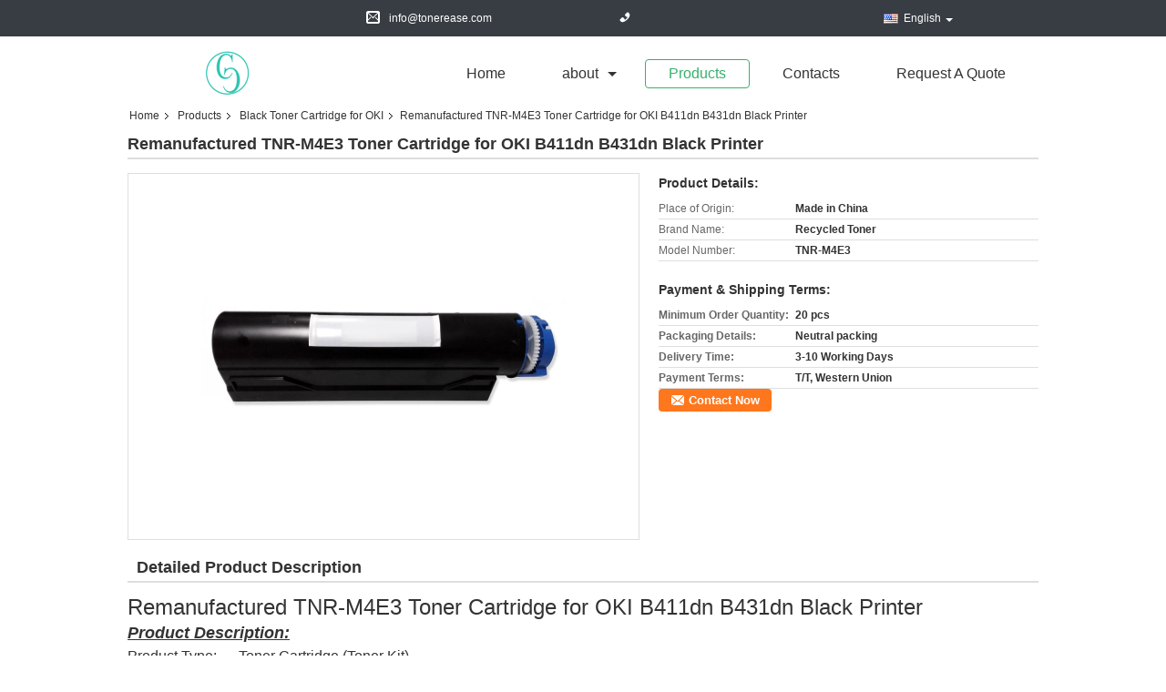

--- FILE ---
content_type: text/html
request_url: https://www.tonerease.com/sale-7875033-remanufactured-tnr-m4e3-toner-cartridge-for-oki-b411dn-b431dn-black-printer.html
body_size: 13349
content:

<!DOCTYPE html>
<html lang="en">
<head>
	<meta charset="utf-8">
	<meta http-equiv="X-UA-Compatible" content="IE=edge">
	<meta name="viewport" content="width=device-width, initial-scale=1">
    <title>Remanufactured TNR-M4E3 Toner Cartridge for OKI B411dn B431dn Black Printer</title>
    <meta name="keywords" content="Black Toner Cartridge for OKI, Remanufactured TNR-M4E3 Toner Cartridge for OKI B411dn B431dn Black Printer, Quality Black Toner Cartridge for OKI, Black Toner Cartridge for OKI supplier" />
    <meta name="description" content="Quality Black Toner Cartridge for OKI manufacturers & exporter - buy Remanufactured TNR-M4E3 Toner Cartridge for OKI B411dn B431dn Black Printer from China manufacturer." />
    <link type="text/css" rel="stylesheet"
          href="/images/global.css" media="all">
    <link type="text/css" rel="stylesheet"
          href="/photo/tonerease/sitetpl/style/common.css" media="all">
    <script type="text/javascript" src="/js/jquery.js"></script>
    <script type="text/javascript" src="/js/common.js"></script>
<meta property="og:title" content="Remanufactured TNR-M4E3 Toner Cartridge for OKI B411dn B431dn Black Printer" />
<meta property="og:description" content="Quality Black Toner Cartridge for OKI manufacturers & exporter - buy Remanufactured TNR-M4E3 Toner Cartridge for OKI B411dn B431dn Black Printer from China manufacturer." />
<meta property="og:type" content="product" />
<meta property="og:availability" content="instock" />
<meta property="og:site_name" content="ColourEase Toner Cartridge Co., Ltd." />
<meta property="og:url" content="https://www.tonerease.com/quality-7875033-remanufactured-tnr-m4e3-toner-cartridge-for-oki-b411dn-b431dn-black-printer" />
<meta property="og:image" content="https://www.tonerease.com/photo/ps11914344-remanufactured_tnr_m4e3_toner_cartridge_for_oki_b411dn_b431dn_black_printer.jpg" />
<link rel="canonical" href="https://www.tonerease.com/quality-7875033-remanufactured-tnr-m4e3-toner-cartridge-for-oki-b411dn-b431dn-black-printer" />
<link rel="alternate" href="https://m.tonerease.com/quality-7875033-remanufactured-tnr-m4e3-toner-cartridge-for-oki-b411dn-b431dn-black-printer" media="only screen and (max-width: 640px)" />
<style type="text/css">
/*<![CDATA[*/
.consent__cookie {position: fixed;top: 0;left: 0;width: 100%;height: 0%;z-index: 100000;}.consent__cookie_bg {position: fixed;top: 0;left: 0;width: 100%;height: 100%;background: #000;opacity: .6;display: none }.consent__cookie_rel {position: fixed;bottom:0;left: 0;width: 100%;background: #fff;display: -webkit-box;display: -ms-flexbox;display: flex;flex-wrap: wrap;padding: 24px 80px;-webkit-box-sizing: border-box;box-sizing: border-box;-webkit-box-pack: justify;-ms-flex-pack: justify;justify-content: space-between;-webkit-transition: all ease-in-out .3s;transition: all ease-in-out .3s }.consent__close {position: absolute;top: 20px;right: 20px;cursor: pointer }.consent__close svg {fill: #777 }.consent__close:hover svg {fill: #000 }.consent__cookie_box {flex: 1;word-break: break-word;}.consent__warm {color: #777;font-size: 16px;margin-bottom: 12px;line-height: 19px }.consent__title {color: #333;font-size: 20px;font-weight: 600;margin-bottom: 12px;line-height: 23px }.consent__itxt {color: #333;font-size: 14px;margin-bottom: 12px;display: -webkit-box;display: -ms-flexbox;display: flex;-webkit-box-align: center;-ms-flex-align: center;align-items: center }.consent__itxt i {display: -webkit-inline-box;display: -ms-inline-flexbox;display: inline-flex;width: 28px;height: 28px;border-radius: 50%;background: #e0f9e9;margin-right: 8px;-webkit-box-align: center;-ms-flex-align: center;align-items: center;-webkit-box-pack: center;-ms-flex-pack: center;justify-content: center }.consent__itxt svg {fill: #3ca860 }.consent__txt {color: #a6a6a6;font-size: 14px;margin-bottom: 8px;line-height: 17px }.consent__btns {display: -webkit-box;display: -ms-flexbox;display: flex;-webkit-box-orient: vertical;-webkit-box-direction: normal;-ms-flex-direction: column;flex-direction: column;-webkit-box-pack: center;-ms-flex-pack: center;justify-content: center;flex-shrink: 0;}.consent__btn {width: 280px;height: 40px;line-height: 40px;text-align: center;background: #3ca860;color: #fff;border-radius: 4px;margin: 8px 0;-webkit-box-sizing: border-box;box-sizing: border-box;cursor: pointer }.consent__btn:hover {background: #00823b }.consent__btn.empty {color: #3ca860;border: 1px solid #3ca860;background: #fff }.consent__btn.empty:hover {background: #3ca860;color: #fff }.open .consent__cookie_bg {display: block }.open .consent__cookie_rel {bottom: 0 }@media (max-width: 760px) {.consent__btns {width: 100%;align-items: center;}.consent__cookie_rel {padding: 20px 24px }}.consent__cookie.open {display: block;}.consent__cookie {display: none;}
/*]]>*/
</style>
<script type="text/javascript">
/*<![CDATA[*/
window.isvideotpl = 0;window.detailurl = '';
var isShowGuide=0;showGuideColor=0;var company_type = 4;var webim_domain = '';

var colorUrl = '';
var aisearch = 0;
var selfUrl = '';
window.playerReportUrl='/vod/view_count/report';
var query_string = ["Products","Detail"];
var g_tp = '';
var customtplcolor = 99323;
window.predomainsub = "";
/*]]>*/
</script>
</head>
<body>
<div class="cont_main_whole">
<div class="f_header_contactall_son2">
    <table cellspacing="0" cellpadding="0" class="header_top">
        <tr>
            <td class="social_links_list">
                                <script>
                    var title = $("f_header_contactall_son2").text();
                    var href = this.location.href;
                    $(".social_links_list a").each(function () {
                        if ($(this).hasClass("facebook")) {
                            $(this).attr("href", "http://www.facebook.com/sharer/sharer.php?u=" + href + "&t=" + title);
                        }
                        if ($(this).hasClass("twitter")) {
                            $(this).attr("href", "http://twitter.com/home?status=" + href + " " + title);
                        }
                        if ($(this).hasClass("linkedin")) {
                            $(this).attr("href", "http://www.linkedin.com/shareArticle?mini=true&url=" + href + "&title=" + title);
                        }
                        if ($(this).hasClass("google")) {
                            $(this).attr("href", "http://www.google.com/bookmarks/mark?op=add&bkmk=" + href + "&title=" + title);
                        }
                    });
                </script>
            </td>
            <td class="address"><span class="address_icon"></span></td>
            <td class="email"><span class="email_icon"></span>info@tonerease.com</td>
            <td class="phone"><span class="phone_icon"></span><span id="hourZone"></span></td>
            <td>
                                <div class="f_cur select_language_wrap" id="selectlang">
                                        <a id="tranimg"
                       href="javascript:void(0)"
                       rel="nofollow"
                       class="ope english">English<span class="fh_jiantou"></span>
                    </a>
                    <dl id="p_l" class="select_language" style="display: none">
                                                    <dt class="english">
                                                                                                    <div style="cursor: pointer;">English</div>
                                                            </dt>
                                                    <dt class="russian">
                                                                                                    <div style="cursor: pointer;">Russian</div>
                                                            </dt>
                                                    <dt class="japanese">
                                                                                                    <div style="cursor: pointer;">Japanese</div>
                                                            </dt>
                                            </dl>
                </div>
                            </td>
        </tr>
    </table>
</div>

<script>
    if(window.addEventListener){
        window.addEventListener("load",function(){
            $(".select_language_wrap").mouseover(function () {
                $(this).children(".select_language").show();
            })
            $(".select_language_wrap").mouseout(function () {
                $(this).children(".select_language").hide();
            })
            if ((typeof(show_f_header_main_dealZoneHour) != "undefined") && show_f_header_main_dealZoneHour) {
                f_header_main_dealZoneHour(
                    "00",
                    "9",
                    "00",
                    "17",
                    "",
                    "");
            }
        },false);
    }
    else{
        window.attachEvent("onload",function(){
            $(".select_language_wrap").mouseover(function () {
                $(this).children(".select_language").show();
            })
            $(".select_language_wrap").mouseout(function () {
                $(this).children(".select_language").hide();
            })
            if ((typeof(show_f_header_main_dealZoneHour) != "undefined") && show_f_header_main_dealZoneHour) {
                f_header_main_dealZoneHour(
                    "00",
                    "9",
                    "00",
                    "17",
                    "",
                    "");
            }
        });
    }
</script>
<div class="f_header_aboutlist_son2">
    <div class="header_bottom_inner">
        <div class="logo_warp">
            <a title="" href="//www.tonerease.com"><img onerror="$(this).parent().hide();" src="/logo.gif" alt="" /></a>        </div>
        <ul class="menu">
            <li class="first_li "><a title="" href="/">Home</a></li>
            <li class="second_li ">
                <a title="" href="/aboutus.html">about</a>                <span class="arrow"></span>
                <ul class="other" style="display: none">
                    <li><a title="" href="/aboutus.html">company profile</a></li>
                    <li><a title="" href="/factory.html">Factory Tour</a></li>
                    <li><a title="" href="/quality.html">Quality Control</a></li>
                </ul>
            </li>
            <li class="active">
                <a title="" href="/products.html">Products</a>            </li>
            <li >
                <a title="" href="/contactus.html">Contacts</a>            </li>
            <li class="last_li ">
                <form id="f_header_nav_form" method="post">
                    <input type="hidden" name="pid" value="7875033"/>
                    <a rel="nofollow"><span
                            onclick="document.getElementById('f_header_nav_form').action='/contactnow.html';document.getElementById('f_header_nav_form').submit();">Request A Quote</span></a>
                </form>
            </li>
                    </ul>
    </div>
</div>
<script type="text/javascript">
    $(function () {
        $(".second_li").mouseover(function () {
            $(this).children(".other").show();
        })
        $(".second_li").mouseout(function () {
            $(this).children(".other").hide();
        })
    })
</script>
    </div>
<div class="cont_main_box">
   <div class="f_header_breadcrumb">
    <a title="" href="/">Home</a>    <a title="" href="/products.html">Products</a><a title="" href="/supplier-359160-black-toner-cartridge-for-oki">Black Toner Cartridge for OKI</a><h2 class="index-bread" >Remanufactured TNR-M4E3 Toner Cartridge for OKI B411dn B431dn Black Printer</h2></div>
    <div class="f_product_detailmain_lr">
    <!--显示联系信息，商品名移动到这里-->
    <h1>Remanufactured TNR-M4E3 Toner Cartridge for OKI B411dn B431dn Black Printer</h1>
<div class="cont" style="position: relative;">
        <div class="cont_m">
        <table width="100%" height="100%">
            <tbody>
            <tr>
                <td style="vertical-align: middle;text-align: center;">
                    <a id="largeimg" target="_blank" title="Remanufactured TNR-M4E3 Toner Cartridge for OKI B411dn B431dn Black Printer" href="/photo/pl11914344-remanufactured_tnr_m4e3_toner_cartridge_for_oki_b411dn_b431dn_black_printer.jpg"><img id="productImg" rel="/photo/ps11914344-remanufactured_tnr_m4e3_toner_cartridge_for_oki_b411dn_b431dn_black_printer.jpg" src="/photo/pl11914344-remanufactured_tnr_m4e3_toner_cartridge_for_oki_b411dn_b431dn_black_printer.jpg" alt="Remanufactured TNR-M4E3 Toner Cartridge for OKI B411dn B431dn Black Printer" /></a>                </td>
            </tr>
            </tbody>
        </table>
    </div>
        <div class="cont_r cont_r_wide">
<!--显示联系信息，商品名移动到这里-->
        
        <h3>Product Details:</h3>
                    <table class="tables data" width="100%" border="0" cellpadding="0" cellspacing="0">
                <tbody>
                                    <tr>
                        <td class="p_name">Place of Origin:</td>
                        <td class="p_attribute">Made in China</td>
                    </tr>
                                    <tr>
                        <td class="p_name">Brand Name:</td>
                        <td class="p_attribute">Recycled Toner</td>
                    </tr>
                                    <tr>
                        <td class="p_name">Model Number:</td>
                        <td class="p_attribute">TNR-M4E3</td>
                    </tr>
                                                </tbody>
            </table>
        
                    <h3 style="margin-top: 20px;">Payment & Shipping Terms:</h3>
            <table class="tables data" width="100%" border="0" cellpadding="0" cellspacing="0">
                <tbody>
                                    <tr>
                        <th class="p_name">Minimum Order Quantity:</th>
                        <td class="p_attribute">20 pcs</td>
                    </tr>
                                    <tr>
                        <th class="p_name">Packaging Details:</th>
                        <td class="p_attribute">Neutral packing</td>
                    </tr>
                                    <tr>
                        <th class="p_name">Delivery Time:</th>
                        <td class="p_attribute">3-10 Working Days</td>
                    </tr>
                                    <tr>
                        <th class="p_name">Payment Terms:</th>
                        <td class="p_attribute">T/T, Western Union</td>
                    </tr>
                                                </tbody>
            </table>
                        <a href="/contactnow.html"
           onclick='setinquiryCookie("{\"showproduct\":1,\"pid\":\"7875033\",\"name\":\"Remanufactured TNR-M4E3 Toner Cartridge for OKI B411dn B431dn Black Printer\",\"source_url\":\"\\/sale-7875033-remanufactured-tnr-m4e3-toner-cartridge-for-oki-b411dn-b431dn-black-printer.html\",\"picurl\":\"\\/photo\\/pd11914344-remanufactured_tnr_m4e3_toner_cartridge_for_oki_b411dn_b431dn_black_printer.jpg\",\"propertyDetail\":[[\"Place of Origin\",\"Made in China\"],[\"Brand Name\",\"Recycled Toner\"],[\"Model Number\",\"TNR-M4E3\"],[\"Minimum Order Quantity\",\"20 pcs\"]],\"company_name\":null,\"picurl_c\":\"\\/photo\\/pc11914344-remanufactured_tnr_m4e3_toner_cartridge_for_oki_b411dn_b431dn_black_printer.jpg\",\"price\":\"\",\"username\":\"Luke\",\"viewTime\":\"Last Login : 5 hours 51 minutes ago\",\"subject\":\"What is the CIF price on your Remanufactured TNR-M4E3 Toner Cartridge for OKI B411dn B431dn Black Printer\",\"countrycode\":\"DE\"}");' class="btn contact_btn"
           style="display: inline-block;background:#ff771c url(/images/css-sprite.png) -260px -214px;color:#fff;padding:0 13px 0 33px;width:auto;height:25px;line-height:26px;border:0;font-size:13px;border-radius:4px;font-weight:bold;text-decoration: none;">Contact Now</a>
            </div>
    <div class="clearfix"></div>
</div>
</div>


<script>
    var updown = '';
    var scrollFunc = function(e) {

        e = e || window.event;
        if (e.wheelDelta) {  //判断浏览器IE，谷歌滑轮事件
            if (e.wheelDelta > 0) { //当滑轮向上滚动时
                updown = 'up';
            }
            if (e.wheelDelta < 0) { //当滑轮向下滚动时
                updown = 'down';
            }
        } else if (e.detail) {  //Firefox滑轮事件
            if (e.detail > 0) { //当滑轮向下滚动时
                updown = 'up';
            }
            if (e.detail < 0) { //当滑轮向上滚动时
                updown = 'down';
            }
        }

    };
    if (document.attachEvent) {
        document.attachEvent('onmousewheel', scrollFunc);

    }
    //Firefox使用addEventListener添加滚轮事件
    if (document.addEventListener) {//firefox
        document.addEventListener('DOMMouseScroll', scrollFunc, false);
    }
    //Safari与Chrome属于同一类型
    window.onmousewheel = document.onmousewheel = scrollFunc;
    var prodoctInfovideoSetTime = true;
    $(window).scroll(function() {

        if (prodoctInfovideoSetTime) {
            videoSetTime = false;

            setTimeout(function() {
                var windowTop = $(window).scrollTop();
                $('.f_product_detailmain_lr .cont_m').each(function(index, item) {
                        var videoHeight = $(item).get(0).offsetHeight;
                        var vHeightSmail = $(item).offset().top;
                        var vHeight = $(item).offset().top + videoHeight;
                        if (updown === 'up') {
                            if (windowTop < vHeightSmail) {
                                var video = $(item).find('video');
                                if (video[0]) {
                                    var videoItem = video.get(0);
                                    videoItem.play();
                                }
                            } else {
                                var video = $(item).find(' video');
                                if (video[0]) {
                                    var videoItem = video.get(0);
                                    videoItem.pause();
                                }
                            }
                        } else {
                            if (windowTop < vHeight) {
                                var video = $(item).find('video');
                                if (video[0]) {
                                    var videoItem = video.get(0);
                                    videoItem.play();
                                }
                            } else {
                                var video = $(item).find('video');
                                if (video[0]) {
                                    var videoItem = video.get(0);
                                    videoItem.pause();
                                }
                            }
                        }
                    },
                );
                prodoctInfovideoSetTime = true;
            }, 300);
        }
    });
</script>

<script type="text/javascript">
    var areaList = [
        {image:'/photo/pl11914344-remanufactured_tnr_m4e3_toner_cartridge_for_oki_b411dn_b431dn_black_printer.jpg',bigimage:'/photo/ps11914344-remanufactured_tnr_m4e3_toner_cartridge_for_oki_b411dn_b431dn_black_printer.jpg'}];
    $(document).ready(function () {
        if (!$('#slidePic')[0])
            return;
        var i = 0, p = $('#slidePic ul'), pList = $('#slidePic ul li'), len = pList.length;
        var elePrev = $('#prev'), eleNext = $('#next');
        var w = 87, num = 4;
        if (len <= num)
            eleNext.addClass('gray');

        function prev() {
            if (elePrev.hasClass('gray')) {
                return;
            }
            p.animate({
                marginTop: -(--i) * w
            }, 500);
            if (i < len - num) {
                eleNext.removeClass('gray');
            }
            if (i == 0) {
                elePrev.addClass('gray');
            }
        }

        function next() {
            if (eleNext.hasClass('gray')) {
                return;
            }
            p.animate({
                marginTop: -(++i) * w
            }, 500);
            if (i != 0) {
                elePrev.removeClass('gray');
            }
            if (i == len - num) {
                eleNext.addClass('gray');
            }
        }

        elePrev.bind('click', prev);
        eleNext.bind('click', next);
        pList.each(function (n, v) {
            $(this).click(function () {
                if (n !== 0) {
                    $(".f-product-detailmain-lr-video").css({
                        display: "none"
                    })
                } else {
                    $(".f-product-detailmain-lr-video").css({
                        display: "block"
                    })
                }
                $('#slidePic ul li.active').removeClass('active');
                $(this).addClass('active');
                show(n);
            }).mouseover(function () {
                $(this).addClass('active');
            }).mouseout(function () {
                $(this).removeClass('active');
            })
        });

        function show(i) {
            var ad = areaList[i];
            $('#productImg').attr('src', ad.image);
            $('#productImg').attr('rel', ad.bigimage);
            $('#largeimg').attr('href', ad.bigimage);
        }

    });
    (function ($) {
        $.fn.imagezoom = function (options) {
            var settings = {
                xzoom: 310,
                yzoom: 380,
                offset: 10,
                position: "BTR",
                preload: 1
            };
            if (options) {
                $.extend(settings, options);
            }
            var noalt = '';
            var self = this;
            $(this).bind("mouseenter", function (ev) {
                var imageLeft = $(this).offset().left;//元素左边距
                var imageTop = $(this).offset().top;//元素顶边距
                var imageWidth = $(this).get(0).offsetWidth;//图片宽度
                var imageHeight = $(this).get(0).offsetHeight;//图片高度
                var boxLeft = $(this).parent().offset().left;//父框左边距
                var boxTop = $(this).parent().offset().top;//父框顶边距
                var boxWidth = $(this).parent().width();//父框宽度
                var boxHeight = $(this).parent().height();//父框高度
                noalt = $(this).attr("alt");//图片标题
                var bigimage = $(this).attr("rel");//大图地址
                $(this).attr("alt", '');//清空图片alt
                if ($("div.zoomDiv").get().length == 0) {
                    $(".f_product_detailmain_lr .cont_r").append("<div class='zoomDiv'><img class='bigimg' src='" + bigimage + "'/></div>");
                    $(document.body).append("<div class='zoomMask'>&nbsp;</div>");//放大镜框及遮罩
                }
                if (settings.position == "BTR") {
                    if (boxLeft + boxWidth + settings.offset + settings.xzoom > screen.width) {
                        leftpos = boxLeft - settings.offset - settings.xzoom;
                    } else {
                        leftpos = boxLeft + boxWidth + settings.offset;
                    }
                } else {
                    leftpos = imageLeft - settings.xzoom - settings.offset;
                    if (leftpos < 0) {
                        leftpos = imageLeft + imageWidth + settings.offset;
                    }
                }
                //$("div.zoomDiv").css({ top: 0,left: 0 });
                //   $("div.zoomDiv").width(settings.xzoom);
                //   $("div.zoomDiv").height(settings.yzoom);
                $("div.zoomDiv").show();
                $(this).css('cursor', 'crosshair');
                $(document.body).mousemove(function (e) {
                    mouse = new MouseEvent(e);
                    if (mouse.x < imageLeft || mouse.x > imageLeft + imageWidth || mouse.y < imageTop || mouse.y > imageTop + imageHeight) {
                        mouseOutImage();
                        return;
                    }
                    var bigwidth = $(".bigimg").get(0).offsetWidth;
                    var bigheight = $(".bigimg").get(0).offsetHeight;
                    var scaley = 'x';
                    var scalex = 'y';
                    if (isNaN(scalex) | isNaN(scaley)) {
                        var scalex = (bigwidth / imageWidth);
                        var scaley = (bigheight / imageHeight);
                        $("div.zoomMask").width((settings.xzoom) / scalex);
                        $("div.zoomMask").height((settings.yzoom) / scaley);
                        if (scalex == 1) {
                            $("div.zoomMask").width(100);
                        }
                        if (scaley == 1) {
                            $("div.zoomMask").height(120);
                        }
                        $("div.zoomMask").css('visibility', 'visible');
                    }
                    xpos = mouse.x - $("div.zoomMask").width() / 2;
                    ypos = mouse.y - $("div.zoomMask").height() / 2;
                    xposs = mouse.x - $("div.zoomMask").width() / 2 - imageLeft;
                    yposs = mouse.y - $("div.zoomMask").height() / 2 - imageTop;
                    xpos = (mouse.x - $("div.zoomMask").width() / 2 < imageLeft) ? imageLeft : (mouse.x + $("div.zoomMask").width() / 2 > imageWidth + imageLeft) ? (imageWidth + imageLeft - $("div.zoomMask").width()) : xpos;
                    ypos = (mouse.y - $("div.zoomMask").height() / 2 < imageTop) ? imageTop : (mouse.y + $("div.zoomMask").height() / 2 > imageHeight + imageTop) ? (imageHeight + imageTop - $("div.zoomMask").height()) : ypos;
                    $("div.zoomMask").css({top: ypos, left: xpos});
                    $("div.zoomDiv").get(0).scrollLeft = xposs * scalex;
                    $("div.zoomDiv").get(0).scrollTop = yposs * scaley;
                });
            });

            function mouseOutImage() {
                $(self).attr("alt", noalt);
                $(document.body).unbind("mousemove");
                $("div.zoomMask").remove();
                $("div.zoomDiv").remove();
            }

            //预加载
            count = 0;
            if (settings.preload) {
                $('body').append("<div style='display:none;' class='jqPreload" + count + "'></div>");
                $(this).each(function () {
                    var imagetopreload = $(this).attr("rel");
                    var content = jQuery('div.jqPreload' + count + '').html();
                    jQuery('div.jqPreload' + count + '').html(content + '<img src=\"' + imagetopreload + '\">');
                });
            }
        }
    })(jQuery);

    function MouseEvent(e) {
        this.x = e.pageX;
        this.y = e.pageY;
    }

    $(function () {
        $("#productImg").imagezoom();
    });

    function setinquiryCookie(attr) {
        var exp = new Date();
        exp.setTime(exp.getTime() + 60 * 1000);
        document.cookie = 'inquiry_extr=' + escape(attr) + ";expires=" + exp.toGMTString();
    }
</script>
   <div class="no_product_detaildesc" id="anchor_product_desc">
<div class="title"> Detailed Product Description</div>

<div class="details_wrap">
    <div class="clearfix"></div>
    <p>
		<p>
	<span style="font-size:24px;">Remanufactured TNR-M4E3 Toner Cartridge for OKI B411dn B431dn Black Printer</span></p>
<p>
	<span style="font-family:arial,helvetica,sans-serif;"><span style="font-size:18px;"><em><u><strong>Product Description:</strong></u></em></span></span></p>
<p>
	<span style="font-size:16px;"><span style="font-family:arial,helvetica,sans-serif;">Product Type: &nbsp; &nbsp; &nbsp;Toner Cartridge (Toner Kit)</span></span></p>
<p>
	<span style="font-size:16px;"><span style="font-family:arial,helvetica,sans-serif;">OEM No : &nbsp; &nbsp; &nbsp; &nbsp; &nbsp; &nbsp;&nbsp;</span></span><span style="font-family: arial, helvetica, sans-serif; font-size: 16px;">TNR-M4E3</span></p>
<p>
	<span style="font-size:16px;"><span style="font-family:arial,helvetica,sans-serif;">Feature: &nbsp; &nbsp; &nbsp; &nbsp; &nbsp; &nbsp; &nbsp; Remanufactured (Recycled, Replacement, Refilled)</span></span></p>
<p>
	<span style="font-size:16px;"><span style="font-family:arial,helvetica,sans-serif;">Toner Status: &nbsp; &nbsp; &nbsp; Full Cartridge</span></span></p>
<p>
	<span style="font-size:16px;"><span style="font-family:arial,helvetica,sans-serif;">For Use in: &nbsp; &nbsp; &nbsp; &nbsp; &nbsp;&nbsp;</span></span><span style="font-family: arial, helvetica, sans-serif; font-size: 16px;">OKI&nbsp;</span><span style="font-family: arial, helvetica, sans-serif; font-size: 16px;">B411dn / B431dn</span><span style="font-family: arial, helvetica, sans-serif; font-size: 16px;">&nbsp;LED Mono Printer</span></p>
<p>
	<span style="font-size:16px;"><span style="font-family: arial, helvetica, sans-serif;">Regional Model: &nbsp;JP (Japan)</span></span></p>
<p>
	<span style="font-size:18px;"><span style="font-size:16px;"><span style="font-size:12px;"><span style="font-size:16px;"><span style="font-family:arial,helvetica,sans-serif;">Capacity: &nbsp; &nbsp; &nbsp; &nbsp; &nbsp; &nbsp; &nbsp;Standard Capacity</span></span></span></span></span></p>
<p>
	<span style="font-size:18px;"><span style="font-size:16px;"><span style="font-size:12px;"><span style="font-size:16px;"><span style="font-family:arial,helvetica,sans-serif;">Page Yield: &nbsp; &nbsp; &nbsp; &nbsp; &nbsp;4000 pages</span></span></span></span></span></p>
<p>
	<span style="font-size:18px;"><span style="font-size:16px;"><span style="font-size:12px;"><span style="font-size:16px;"><span style="font-family:arial,helvetica,sans-serif;">Color: &nbsp; &nbsp; &nbsp; &nbsp; &nbsp; &nbsp; &nbsp; &nbsp;&nbsp;</span></span></span></span></span><span style="font-family: arial, helvetica, sans-serif; font-size: 16px;">&nbsp; &nbsp;Black</span><span style="font-family: arial, helvetica, sans-serif; font-size: 16px;">&nbsp;(Monochrome)</span></p>
<p>
	<span style="font-size:18px;"><span style="font-size:16px;"><span style="font-size:12px;"><span style="font-size:16px;"><span style="font-family:arial,helvetica,sans-serif;">Machine Section: </span></span></span><span style="font-family:arial,helvetica,sans-serif;">LED Printer, Laser&nbsp;</span></span></span><span style="font-size:16px;">Toner Supply</span></p>
<table border="1" cellpadding="1" cellspacing="1" style="width: 650px; height: 100px;">
	<tbody>
		<tr>
			<td style="text-align: center;">
				<span style="font-size:16px;">OEM No : &nbsp;</span></td>
			<td style="text-align: center;">
				<span style="font-size:16px;">For Use In</span></td>
			<td style="text-align: center;">
				<span style="font-size:16px;">Page Yield</span></td>
			<td style="text-align: center;">
				<span style="font-size:16px;">Color&nbsp;</span></td>
			<td style="text-align: center;">
				<span style="font-size:16px;">Feature</span></td>
			<td style="text-align: center;">
				<span style="font-size:16px;">Chip</span></td>
			<td style="text-align: center;">
				<span style="font-size:16px;">Area</span></td>
		</tr>
		<tr>
			<td style="text-align: center;">
				<span style="font-size:16px;">TNR-M4E3</span></td>
			<td style="text-align: center;">
				<span style="font-size:16px;">OKI&nbsp;</span><span style="font-size:16px;">B411dn / B431dn</span></td>
			<td style="text-align: center;">
				<span style="font-size:16px;">4000</span></td>
			<td style="text-align: center;">
				<span style="font-size:16px;">Black</span></td>
			<td style="text-align: center;">
				<span style="font-size:16px;">Remanufactured</span></td>
			<td style="text-align: center;">
				<span style="font-size:16px;">&nbsp;With Chip</span></td>
			<td style="text-align: center;">
				<font size="3">JP</font></td>
		</tr>
	</tbody>
</table>
<p>
	&nbsp;</p>	</p>
    <div class="clearfix10"></div>
</div>

</div>   
<div class="no_contact_detail">
	<div class="main_title">
		<strong class="main_con">Contact Details</strong>
	</div>
	<div class="content_box">
		<div class="le">
			<strong>ColourEase Toner Cartridge Co., Ltd.</strong>
            <p>Contact Person:
				<b>Mr. Luke</b></p>                                    			<P class="i_m_g">
                                                                <a class="i_m_g_3" title="ColourEase Toner Cartridge Co., Ltd. E-mail" href="mailto:info@tonerease.com"></a>                			</P>
		</div>
		<div class="ri">
			<form method="post"
				  action="/contactnow.html"
				  onsubmit="return jsSubmit(this);" target="_blank">
				<input type="hidden" name="from" value="1"/>
				<input type="hidden" name="pid" value="7875033"/>
				<b>Send your inquiry directly to us</b>
				<textarea name="message" maxlength="3000"
						  onkeyup="checknum(this,3000,'tno2')"
						  placeholder="Send your inquiry to our good quality Remanufactured TNR-M4E3 Toner Cartridge for OKI B411dn B431dn Black Printer products."></textarea>
				<span>(<font color="red" id="tno2">0</font> / 3000)</span>

				<p><input class="btn contact_btn" type="submit" value="Contact Now" style="background:#ff771c url(/images/css-sprite.png) -260px -214px;color:#fff;padding:0 13px 0 33px;width:auto;height:25px;line-height:26px;border:0;font-size:13px;border-radius:2px;font-weight:bold;"></p>
			</form>

		</div>
	</div>

</div>
<script>
    if(window.addEventListener){
        window.addEventListener("load",function(){no_contact_detail_ready()},false);
    }
    else{
        window.attachEvent("onload",function(){no_contact_detail_ready()});
    }
</script>
   <div class="no_product_others_grid" id="anchor_product_other">
	<div class="main_title"><strong class="main_con"><span>Other Products</span>
		</strong></div>
			<div class="item_wrap">
			<dl class="item">
				<dd>
                    <a title="Compatible OKI B412 B432 B512 MB472 MB492 MB562 Printer Black Toner Cartridge" href="/sale-8747453-compatible-oki-b412-b432-b512-mb472-mb492-mb562-printer-black-toner-cartridge.html"><img alt="Compatible OKI B412 B432 B512 MB472 MB492 MB562 Printer Black Toner Cartridge" class="lazyi" data-original="/photo/pd13726221-compatible_oki_b412_b432_b512_mb472_mb492_mb562_printer_black_toner_cartridge.jpg" src="/images/load_icon.gif" /></a>                                    </dd>
				<dt>
				<span><a title="Compatible OKI B412 B432 B512 MB472 MB492 MB562 Printer Black Toner Cartridge" href="/sale-8747453-compatible-oki-b412-b432-b512-mb472-mb492-mb562-printer-black-toner-cartridge.html">Compatible OKI B412 B432 B512 MB472 MB492 MB562 Printer Black Toner Cartridge</a></span>

				<div class="param">
					<a title="Compatible OKI B412 B432 B512 MB472 MB492 MB562 Printer Black Toner Cartridge" href="/sale-8747453-compatible-oki-b412-b432-b512-mb472-mb492-mb562-printer-black-toner-cartridge.html"><p><strong>Product: </strong> Toner Cartridge</p><p><strong>Type: </strong> Remanufactured</p><p><strong>Color: </strong> Black</p><p><strong>Capacity: </strong> OEM Standard</p></a>				</div>
				</dt>
			</dl>
		</div>
			<div class="item_wrap">
			<dl class="item">
				<dd>
                    <a title="Compatible OKI B410 B420 B430 B440 MB460 MB470 MB480 Printer Toner Cartridge" href="/sale-8743432-compatible-oki-b410-b420-b430-b440-mb460-mb470-mb480-printer-toner-cartridge.html"><img alt="Compatible OKI B410 B420 B430 B440 MB460 MB470 MB480 Printer Toner Cartridge" class="lazyi" data-original="/photo/pd13715819-compatible_oki_b410_b420_b430_b440_mb460_mb470_mb480_printer_toner_cartridge.jpg" src="/images/load_icon.gif" /></a>                                    </dd>
				<dt>
				<span><a title="Compatible OKI B410 B420 B430 B440 MB460 MB470 MB480 Printer Toner Cartridge" href="/sale-8743432-compatible-oki-b410-b420-b430-b440-mb460-mb470-mb480-printer-toner-cartridge.html">Compatible OKI B410 B420 B430 B440 MB460 MB470 MB480 Printer Toner Cartridge</a></span>

				<div class="param">
					<a title="Compatible OKI B410 B420 B430 B440 MB460 MB470 MB480 Printer Toner Cartridge" href="/sale-8743432-compatible-oki-b410-b420-b430-b440-mb460-mb470-mb480-printer-toner-cartridge.html"><p><strong>Product: </strong> Toner Cartridge</p><p><strong>Type: </strong> Compatible</p><p><strong>Color: </strong> Black</p><p><strong>Capacity: </strong> OEM Standard</p></a>				</div>
				</dt>
			</dl>
		</div>
			<div class="item_wrap">
			<dl class="item">
				<dd>
                    <a title="Compatible OKI B411 B431 MB461 MB471 MB491 Printer Black Toner Cartridge" href="/sale-8747390-compatible-oki-b411-b431-mb461-mb471-mb491-printer-black-toner-cartridge.html"><img alt="Compatible OKI B411 B431 MB461 MB471 MB491 Printer Black Toner Cartridge" class="lazyi" data-original="/photo/pd13726021-compatible_oki_b411_b431_mb461_mb471_mb491_printer_black_toner_cartridge.jpg" src="/images/load_icon.gif" /></a>                                    </dd>
				<dt>
				<span><a title="Compatible OKI B411 B431 MB461 MB471 MB491 Printer Black Toner Cartridge" href="/sale-8747390-compatible-oki-b411-b431-mb461-mb471-mb491-printer-black-toner-cartridge.html">Compatible OKI B411 B431 MB461 MB471 MB491 Printer Black Toner Cartridge</a></span>

				<div class="param">
					<a title="Compatible OKI B411 B431 MB461 MB471 MB491 Printer Black Toner Cartridge" href="/sale-8747390-compatible-oki-b411-b431-mb461-mb471-mb491-printer-black-toner-cartridge.html"><p><strong>Product: </strong> Toner Cartridge</p><p><strong>Type: </strong> Compatible</p><p><strong>Color: </strong> Black</p><p><strong>Capacity: </strong> OEM Standard</p></a>				</div>
				</dt>
			</dl>
		</div>
			<div class="item_wrap">
			<dl class="item">
				<dd>
                    <a title="Remanufactured for OKI B4200 Toner Cartridge" href="/sale-7875015-remanufactured-for-oki-b4200-toner-cartridge.html"><img alt="Remanufactured for OKI B4200 Toner Cartridge" class="lazyi" data-original="/photo/pd11914327-remanufactured_for_oki_b4200_toner_cartridge.jpg" src="/images/load_icon.gif" /></a>                                    </dd>
				<dt>
				<span><a title="Remanufactured for OKI B4200 Toner Cartridge" href="/sale-7875015-remanufactured-for-oki-b4200-toner-cartridge.html">Remanufactured for OKI B4200 Toner Cartridge</a></span>

				<div class="param">
									</div>
				</dt>
			</dl>
		</div>
			<div class="item_wrap">
			<dl class="item">
				<dd>
                    <a title="Remanufactured for OKI B4100 Toner Cartridge" href="/sale-7875014-remanufactured-for-oki-b4100-toner-cartridge.html"><img alt="Remanufactured for OKI B4100 Toner Cartridge" class="lazyi" data-original="/photo/pd11914326-remanufactured_for_oki_b4100_toner_cartridge.jpg" src="/images/load_icon.gif" /></a>                                    </dd>
				<dt>
				<span><a title="Remanufactured for OKI B4100 Toner Cartridge" href="/sale-7875014-remanufactured-for-oki-b4100-toner-cartridge.html">Remanufactured for OKI B4100 Toner Cartridge</a></span>

				<div class="param">
									</div>
				</dt>
			</dl>
		</div>
			<div class="item_wrap">
			<dl class="item">
				<dd>
                    <a title="Remanufactured Toner Cartridge for OKI B4000 B4100 B4200 B4250 B4300 B4350 Toner" href="/sale-7875064-remanufactured-toner-cartridge-for-oki-b4000-b4100-b4200-b4250-b4300-b4350-toner.html"><img alt="Remanufactured Toner Cartridge for OKI B4000 B4100 B4200 B4250 B4300 B4350 Toner" class="lazyi" data-original="/photo/pd13715442-remanufactured_toner_cartridge_for_oki_b4000_b4100_b4200_b4250_b4300_b4350_toner.jpg" src="/images/load_icon.gif" /></a>                                    </dd>
				<dt>
				<span><a title="Remanufactured Toner Cartridge for OKI B4000 B4100 B4200 B4250 B4300 B4350 Toner" href="/sale-7875064-remanufactured-toner-cartridge-for-oki-b4000-b4100-b4200-b4250-b4300-b4350-toner.html">Remanufactured Toner Cartridge for OKI B4000 B4100 B4200 B4250 B4300 B4350 Toner</a></span>

				<div class="param">
					<a title="Remanufactured Toner Cartridge for OKI B4000 B4100 B4200 B4250 B4300 B4350 Toner" href="/sale-7875064-remanufactured-toner-cartridge-for-oki-b4000-b4100-b4200-b4250-b4300-b4350-toner.html"><p><strong>Product: </strong> Toner Cartridge</p><p><strong>Type: </strong> Remanufactured</p><p><strong>Color: </strong> Black</p><p><strong>Capacity: </strong> OEM Standard</p></a>				</div>
				</dt>
			</dl>
		</div>
			<div class="item_wrap">
			<dl class="item">
				<dd>
                    <a title="Remanufactured for OKI B4600 Toner Cartridge 7000 Pages High Capicity" href="/sale-7875063-remanufactured-for-oki-b4600-toner-cartridge-7000-pages-high-capicity.html"><img alt="Remanufactured for OKI B4600 Toner Cartridge 7000 Pages High Capicity" class="lazyi" data-original="/photo/pd11914374-remanufactured_for_oki_b4600_toner_cartridge_7000_pages_high_capicity.jpg" src="/images/load_icon.gif" /></a>                                    </dd>
				<dt>
				<span><a title="Remanufactured for OKI B4600 Toner Cartridge 7000 Pages High Capicity" href="/sale-7875063-remanufactured-for-oki-b4600-toner-cartridge-7000-pages-high-capicity.html">Remanufactured for OKI B4600 Toner Cartridge 7000 Pages High Capicity</a></span>

				<div class="param">
									</div>
				</dt>
			</dl>
		</div>
	</div>

    <div class="clearfix"></div>
</div>
<div class="cont_main_whole">
    <style>
    .f_foot_all .f_f a {
        float: none;
        margin-left: 0;
    }
    .f_foot_all .f_f a {
        color:rgba(255,255,255,.6);
    }
</style>
<div class="f_foot_all">
        <div class="f_foot_all_inner">
                    <dl>
                <dt><a title="China Black Toner Cartridge for OKI Manufacturers" href="/supplier-359160-black-toner-cartridge-for-oki">Black Toner Cartridge for OKI</a></dt>
                <dd>
                                            <p>
                            <a title="quality Remanufactured Toner Cartridge for OKI B4000 B4100 B4200 B4250 B4300 B4350 Toner factory" href="/sale-7875064-remanufactured-toner-cartridge-for-oki-b4000-b4100-b4200-b4250-b4300-b4350-toner.html">Remanufactured Toner Cartridge for OKI B4000 B4100 B4200 B4250 B4300 B4350 Toner</a>                        </p>
                                            <p>
                            <a title="quality Compatible OKI B412 B432 B512 MB472 MB492 MB562 Printer Black Toner Cartridge factory" href="/sale-8747453-compatible-oki-b412-b432-b512-mb472-mb492-mb562-printer-black-toner-cartridge.html">Compatible OKI B412 B432 B512 MB472 MB492 MB562 Printer Black Toner Cartridge</a>                        </p>
                                            <p>
                            <a title="quality Remanufactured OKI Toner Cartridge for OKI B721 B731 MB760 MB770 Printer factory" href="/sale-8747503-remanufactured-oki-toner-cartridge-for-oki-b721-b731-mb760-mb770-printer.html">Remanufactured OKI Toner Cartridge for OKI B721 B731 MB760 MB770 Printer</a>                        </p>
                                    </dd>
            </dl>
                    <dl>
                <dt><a title="China Color Toner Cartridge for OKI Manufacturers" href="/supplier-121322-color-toner-cartridge-for-oki">Color Toner Cartridge for OKI</a></dt>
                <dd>
                                            <p>
                            <a title="quality Compatible OKI C801 C801n C821 C821n C821dn Color Laser Toner Cartridge factory" href="/sale-10075430-compatible-oki-c801-c801n-c821-c821n-c821dn-color-laser-toner-cartridge.html">Compatible OKI C801 C801n C821 C821n C821dn Color Laser Toner Cartridge</a>                        </p>
                                            <p>
                            <a title="quality Remanufactured for OKI C9600 toner Cartridges factory" href="/sale-7875068-remanufactured-for-oki-c9600-toner-cartridges.html">Remanufactured for OKI C9600 toner Cartridges</a>                        </p>
                                            <p>
                            <a title="quality Remanufactured OKI C941 C941dn White Toner Powder factory" href="/sale-10891213-remanufactured-oki-c941-c941dn-white-toner-powder.html">Remanufactured OKI C941 C941dn White Toner Powder</a>                        </p>
                                    </dd>
            </dl>
                    <dl>
                <dt><a title="China Image Drum Unit for OKI Manufacturers" href="/supplier-359161-image-drum-unit-for-oki">Image Drum Unit for OKI</a></dt>
                <dd>
                                            <p>
                            <a title="quality Remanufactured OKI B412 B432 B512 MB472 MB492 MB562 Printer Image Drum Unit factory" href="/sale-9212710-remanufactured-oki-b412-b432-b512-mb472-mb492-mb562-printer-image-drum-unit.html">Remanufactured OKI B412 B432 B512 MB472 MB492 MB562 Printer Image Drum Unit</a>                        </p>
                                            <p>
                            <a title="quality Remanufactured Image Drum Unit for OKI B410 B420 B430 B440 MB460 MB470 MB480 Printer factory" href="/sale-8743496-remanufactured-image-drum-unit-for-oki-b410-b420-b430-b440-mb460-mb470-mb480-printer.html">Remanufactured Image Drum Unit for OKI B410 B420 B430 B440 MB460 MB470 MB480 Printer</a>                        </p>
                                            <p>
                            <a title="quality Compatible for OKI C710 C711 Series Printer Image Drum Unit Set factory" href="/sale-10071424-compatible-for-oki-c710-c711-series-printer-image-drum-unit-set.html">Compatible for OKI C710 C711 Series Printer Image Drum Unit Set</a>                        </p>
                                    </dd>
            </dl>
        
        <dl class="f_request">
            <dt>Request A Quote</dt>
            <dd>
                <div class="f_request_search">
                    <form action="/contactnow.html" target="_blank"  method="POST" onsubmit="return ischeckemail()">
                    <input type="text" name="email" id="email_footer" placeholder="Enter Email Address">
                    <button type="submit" class="btn btn_quote">Send</button>
                    </form>

                    <div class="clearfix"></div>
                </div>

                <!--sgs-->
                
                <div class="f_a_bg">
                                                                                                    <div class="clearfix"></div>
                </div>
                     
                <p class="f_email">
                    <a title="ColourEase Toner Cartridge Co., Ltd." href="mailto:info@tonerease.com">E-Mail</a> | <a target="_self" title="ColourEase Toner Cartridge Co., Ltd." href="/sitemap.html">Sitemap</a>                </p>
                                <div class="mobile_site">
                    <a href="https://m.tonerease.com"
                       title="Mobile Site">
                        <span class="glyphicon glyphicon-phone"></span>Mobile Site</a>
                </div>
                            </dd>
        </dl>
        <div class="clearfix"></div>
        <div class="f_f">
            <a href='/privacy.html' rel='nofollow' >Privacy Policy</a> | <a title='China Black Toner Cartridge for OKI' href=https://www.ecer.com/china-black-toner-cartridge-for-oki target='_blank'>China Black Toner Cartridge for OKI</a> Supplier.            Copyright © 2016 - 2025 ColourEase Toner Cartridge Co., Ltd.. All Rights Reserved. Developed by <a title=ECER href=https://www.ecer.com/ target='_blank'>ECER</a>        </div>
    </div>
</div>
<script>
    function ischeckemail(){
        var email=  $("#email_footer").val();
        var msg  =  "Your email is incorrect!";
        var isok = 1;
        if(email.length == 0){
            isok = 0;
        }
        if (email!= "") {
            var reg = /^\w+((-\w+)|(\.\w+))*\@[A-Za-z0-9]+((\.|-)[A-Za-z0-9]+)*\.[A-Za-z0-9]+$/;
            isok= reg.test(email);
        };
        if (!isok) {
            alert(msg);
            $("input[name='email']").focus();
            return false;
        };
        return true;
    }
</script></div>
<script type="text/javascript"> (function() {var e = document.createElement('script'); e.type = 'text/javascript'; e.async = true; e.src = '/stats.js'; var s = document.getElementsByTagName('script')[0]; s.parentNode.insertBefore(e, s); })(); </script><noscript><img style="display:none" src="/stats.php" rel="nofollow"/></noscript>
<script type="text/javascript">
/*<![CDATA[*/

									var htmlContent = `
								<div class="consent__cookie">
									<div class="consent__cookie_bg"></div>
									<div class="consent__cookie_rel">
										<div class="consent__close" onclick="allConsentNotGranted()">
											<svg t="1709102891149" class="icon" viewBox="0 0 1024 1024" version="1.1" xmlns="http://www.w3.org/2000/svg" p-id="3596" xmlns:xlink="http://www.w3.org/1999/xlink" width="32" height="32">
												<path d="M783.36 195.2L512 466.56 240.64 195.2a32 32 0 0 0-45.44 45.44L466.56 512l-271.36 271.36a32 32 0 0 0 45.44 45.44L512 557.44l271.36 271.36a32 32 0 0 0 45.44-45.44L557.44 512l271.36-271.36a32 32 0 0 0-45.44-45.44z" fill="#2C2C2C" p-id="3597"></path>
											</svg>
										</div>
										<div class="consent__cookie_box">
											<div class="consent__warm">Welcome to tonerease.com</div>
											<div class="consent__title">tonerease.com asks for your consent to use your personal data to:</div>
											<div class="consent__itxt"><i><svg t="1707012116255" class="icon" viewBox="0 0 1024 1024" version="1.1" xmlns="http://www.w3.org/2000/svg" p-id="11708" xmlns:xlink="http://www.w3.org/1999/xlink" width="20" height="20">
														<path d="M768 890.88H256a90.88 90.88 0 0 1-81.28-50.56 94.08 94.08 0 0 1 7.04-99.2A412.16 412.16 0 0 1 421.12 576a231.68 231.68 0 1 1 181.76 0 412.16 412.16 0 0 1 241.92 163.2 94.08 94.08 0 0 1 7.04 99.2 90.88 90.88 0 0 1-83.84 52.48zM512 631.68a344.96 344.96 0 0 0-280.96 146.56 30.08 30.08 0 0 0 0 32.64 26.88 26.88 0 0 0 24.32 16H768a26.88 26.88 0 0 0 24.32-16 30.08 30.08 0 0 0 0-32.64A344.96 344.96 0 0 0 512 631.68z m0-434.56a167.68 167.68 0 1 0 167.68 167.68A167.68 167.68 0 0 0 512 197.12z" p-id="11709"></path>
													</svg></i>Personalised advertising and content, advertising and content measurement, audience research and services development</div>
											<div class="consent__itxt"><i><svg t="1709102557526" class="icon" viewBox="0 0 1024 1024" version="1.1" xmlns="http://www.w3.org/2000/svg" p-id="2631" xmlns:xlink="http://www.w3.org/1999/xlink" width="20" height="20">
														<path d="M876.8 320H665.6c-70.4 0-128 57.6-128 128v358.4c0 70.4 57.6 128 128 128h211.2c70.4 0 128-57.6 128-128V448c0-70.4-57.6-128-128-128z m-211.2 64h211.2c32 0 64 25.6 64 64v320H608V448c0-38.4 25.6-64 57.6-64z m211.2 480H665.6c-25.6 0-44.8-12.8-57.6-38.4h320c-6.4 25.6-25.6 38.4-51.2 38.4z" p-id="2632"></path>
														<path d="M499.2 704c0-19.2-12.8-32-32-32H140.8c-19.2 0-38.4-19.2-38.4-38.4V224c0-19.2 19.2-32 38.4-32H768c19.2 0 38.4 19.2 38.4 38.4v38.4c0 19.2 12.8 32 32 32s32-12.8 32-32V224c0-51.2-44.8-96-102.4-96H140.8c-57.6 0-102.4 44.8-102.4 96v409.6c0 57.6 44.8 102.4 102.4 102.4h326.4c25.6 0 32-19.2 32-32z m0 64H326.4c-19.2 0-32 12.8-32 32s12.8 32 32 32h166.4c19.2 0 32-12.8 32-32s-12.8-32-25.6-32z" p-id="2633"></path>
													</svg></i>Store and/or access information on a device</div>
											<div class="consent__txt">Your personal data will be processed and information from your device (cookies, unique identifiers, and other device data) may be stored by, accessed by and shared with 135 TCF vendor(s) and 65 ad partner(s), or used specifically by this site or app.</div>
											<div class="consent__txt">Some vendors may process your personal data on the basis of legitimate interest, which you can object to by do not consent. Contact our platform customer service, you can also withdraw your consent.</div>


										</div>
										<div class="consent__btns">
											<span class="consent__btn" onclick="allConsentGranted()">Consent</span>
											<span class="consent__btn empty" onclick="allConsentNotGranted()">Do not consent</span>
										</div>
									</div>
								</div>
							`;
							var newElement = document.createElement('div');
							newElement.innerHTML = htmlContent;
							document.body.appendChild(newElement);
							var consent__cookie = {
								init:function(){},
								open:function(){
									document.querySelector('.consent__cookie').className = 'consent__cookie open';
									document.body.style.overflow = 'hidden';
								},
								close:function(){
									document.querySelector('.consent__cookie').className = 'consent__cookie';
									document.body.style.overflow = '';
								}
							};
		
/*]]>*/
</script>
<script type="application/ld+json">
[
    {
        "@context": "https://schema.org/",
        "@type": "Product",
        "@id": "7875033",
        "name": "Remanufactured TNR-M4E3 Toner Cartridge for OKI B411dn B431dn Black Printer",
        "description": "Remanufactured TNR-M4E3 Toner Cartridge for OKI B411dn B431dn Black Printer, Find Complete Details about Remanufactured TNR-M4E3 Toner Cartridge for OKI B411dn B431dn Black Printer from ColourEase Toner Cartridge Co., Ltd. Supplier or Manufacturer on tonerease.com",
        "image": [
            "https://www.tonerease.com/photo/pl11914344-remanufactured_tnr_m4e3_toner_cartridge_for_oki_b411dn_b431dn_black_printer.jpg"
        ],
        "sku": "TNR-M4E3",
        "mpn": "7875033-00",
        "brand": {
            "@type": "Brand",
            "name": "ColourEase Toner Cartridge Co., Ltd."
        },
        "offers": {
            "@type": "Offer",
            "url": "https://www.tonerease.com/quality-7875033-remanufactured-tnr-m4e3-toner-cartridge-for-oki-b411dn-b431dn-black-printer",
            "offerCount": 20,
            "availability": "https://schema.org/InStock",
            "priceCurrency": "USD",
            "price": "0.00",
            "priceValidUntil": "2026-07-07"
        },
        "review": {
            "@type": "Review",
            "author": {
                "@type": "Person",
                "name": "anonymous"
            },
            "reviewRating": {
                "@type": "Rating",
                "ratingValue": "4.5",
                "bestRating": 5
            }
        }
    },
    {
        "@context": "https://schema.org/",
        "@type": "ImageObject",
        "contentUrl": "https://www.tonerease.com/photo/pl11914344-remanufactured_tnr_m4e3_toner_cartridge_for_oki_b411dn_b431dn_black_printer.jpg",
        "creditText": "tonerease.com",
        "creator": {
            "@type": "Person",
            "name": "ColourEase Toner Cartridge Co., Ltd."
        }
    },
    {
        "@context": "https://schema.org/",
        "@type": "BreadcrumbList",
        "itemListElement": [
            {
                "@type": "ListItem",
                "position": 1,
                "name": "Products",
                "item": "https://www.tonerease.com/products.html"
            },
            {
                "@type": "ListItem",
                "position": 2,
                "name": "Black Toner Cartridge for OKI",
                "item": "https://www.tonerease.com/supplier-359160-black-toner-cartridge-for-oki"
            }
        ]
    }
]
</script></body>
</html>
<!-- static:2025-07-07 12:51:45 -->


--- FILE ---
content_type: text/css
request_url: https://www.tonerease.com/photo/tonerease/sitetpl/style/common.css
body_size: 23333
content:
.no_product_grid_01{position:relative;margin-top:15px;height:510px}.no_product_grid_01 .deco01{position:absolute;top:15px;left:0;width:288px;height:180px;background:url(/images/Modular_bg.png) no-repeat -259px -441px}.no_product_grid_01 .product_grid_wrap li{float:left;display:inline;margin:0 0 25px 24px;position:relative;width:310px;height:210px}.no_product_grid_01 .product_grid_wrap .li_inner{width:280px;height:154px;border:5px solid #c5e2d2;padding:23px 10px;background:#fff}.no_product_grid_01 li.first{margin-left:298px;position:relative}.no_product_grid_01 .product_grid_wrap li.third{margin-left:0}.no_product_grid_01 .pro_name{color:#384b97;font-family:arial;font-weight:bold;font-size:16px;line-height:18px;height:36px;overflow:hidden}.no_product_grid_01 .pro_name a{color:#333}.no_product_grid_01 .pro_name a:hover{color:#ff7519}.no_product_grid_01 .product_grid_wrap .li_inner:hover{height:auto;position:absolute;padding:20px;top:-16px;left:-10px;min-height:190px;filter:alpha(opacity=95);box-shadow:0 0 10px 1px rgba(0,0,0,.2);-moz-box-shadow:0 0 10px 1px rgba(0,0,0,.2);-webkit-box-shadow:0 0 10px 1px rgba(0,0,0,.2);z-index:9;border-color:#35b16c}.no_product_grid_01 .product_grid_wrap .li_inner:hover .pro_name{height:auto}.no_product_grid_01 .pro_detail{overflow:hidden;padding-top:15px}.no_product_grid_01 .pro_detail .pro_pic{width:140px;height:100px;border:1px solid #dcdcdc;float:left}.no_product_grid_01 .pro_pic a{display:table-cell;width:140px;height:100px;text-align:center;vertical-align:middle;background:#fff}.no_product_grid_01 .pro_pic img{max-width:140px;max-height:100px}.no_product_grid_01 .pro_detail .pro_param{float:left;position:relative;padding-left:8px;width:130px;height:102px;line-height:16px}.no_product_grid_01 .pro_detail .pro_param p{line-height:18px;color:#777;overflow:hidden;text-overflow:ellipsis;display:-webkit-box;-webkit-line-clamp:2;-webkit-box-orient:vertical}.no_product_grid_01 .pro_detail .pro_param strong{color:#333;font-weight:normal}.no_product_grid_01 .pro_detail .btn_wrap{padding-top:6px;padding-top:6px;position:absolute;bottom:0;left:10px}.no_product_grid_01 .pro_detail .btn_wrap .btn{background:url(/images/Modular_bg.png) no-repeat -537px -337px}.no_product_grid_01 .page_box{position:absolute;bottom:10px;left:0;width:980px}.no_product_grid_01 .page_box .btn_default{background:#fff;width:90px;height:30px;border-color:#ccc;color:#333}.no_product_grid_01 .page_box .btn_default:hover{color:#ff7519;border-color:#ff7519;background:#fff}.no_product_grid_01 .page_box .page_l{float:left}.no_product_grid_01 .page_box .page_r{float:right}.f_error_box{width:715px;height:267px;background:url(/images/403.jpg) no-repeat 0 0;margin:60px auto;margin-top:40px;overflow:hidden}.f_error_box .error_detail{padding-left:180px}.f_error_box .title{font-size:32px;font-family:Arial}.f_error_box .title_td{height:120px;vertical-align:bottom}.f_error_box .content{font-size:16px;font-family:Arial;display:block;padding-top:5px;line-height:20px}.f_footer_main{margin:10px 0 5px 0;border:1px solid #d8d8d8;background-color:#fff}.f_footer_main .men_wrap{width:20%}.f_footer_main .men_wrap_first,.f_footer_main .men_wrap_last{width:15%}.f_footer_main .men_wrap_last{border-right:0}.f_footer_main .men_wrap_last{background:0}.f_footer_main .men .title{margin-bottom:12px;display:block;line-height:30px;height:30px;overflow:hidden;padding:0 10px;background:url(/images/bg_x.gif) repeat-x 0 -94px}.f_footer_main .men div{margin-bottom:8px;padding:0 10px}.f_footer_main .men div a{line-height:15px;text-align:left;display:block;padding:0 8px;position:relative}.f_footer_main .men div a:before{position:absolute;top:4px;left:0;content:"";width:0;height:0;border-left:3px solid #666;border-top:3px solid transparent;border-bottom:3px solid transparent;display:block}.f_footer_main .men div a strong{font-weight:normal}.f_footer_reserved{text-align:right;color:#3c3c3c}.f_footer_reserved .con{padding-right:2px}.f_foot_all{margin-top:15px;background:#333;padding-top:20px}.f_foot_all .f_foot_all_inner{width:1000px;margin:0 auto}.f_foot_all dl{float:left;width:230px;padding-right:10px}.f_foot_all dl.f_request{width:275px;padding-right:0;margin:0}.f_foot_all dl.f_request dt{margin-left:0}.f_foot_all dl dt a,.f_foot_all dl dt{color:#c5e2d2;display:inline-block;font-size:16px;line-height:20px;height:40px;margin-bottom:8px;margin-left:7px}.f_foot_all dl dt a:hover,.f_foot_all dl dt:hover,.f_foot_all dl dd p a:hover{color:#ff7519}.f_foot_all dl dd{line-height:18px}.f_foot_all dl dd p{position:relative;padding-left:15px;font-size:12px;margin-bottom:7px;line-height:15px}.f_foot_all dl dd p a{color:#fff}.f_foot_all dl dd p:before{content:"▪";width:5px;height:5px;position:absolute;left:4px;top:0;color:#fff}.f_foot_all dl dd div{margin-bottom:10px}.f_foot_all .f_request_search button{background:#35b16c;height:24px;padding:0;margin:0;color:#fff;width:80px;border:0}.f_foot_all .f_request_search input{float:left;width:180px;height:20px;line-height:20px;padding:2px 0;margin:0;border:0;outline:0;text-indent:5px;border-radius:0}.f_foot_all .f_request_search a{float:left;background-color:#35b16c;width:50px;height:22px;line-height:22px;text-align:center;color:#FFF}.f_foot_all .f_a_bg{height:30px}.f_foot_all form{margin:0}.f_foot_all .f_a_bg .youtub{background:url(/images/Modular_bg.png) no-repeat -220px -46px;width:30px;height:30px;display:inline-block}.f_foot_all .f_a_bg .facebook{background:url(/images/Modular_bg.png) no-repeat -267px -46px;width:30px;height:30px;display:inline-block}.f_foot_all .f_a_bg .twitter{background:url(/images/Modular_bg.png) no-repeat -310px -46px;width:30px;height:30px;display:inline-block}.f_foot_all .f_a_bg .google{background:url(/images/Modular_bg.png) no-repeat -361px -46px;width:30px;height:30px;display:inline-block}.f_foot_all .f_a_bg a{float:left;padding:5px}.f_foot_all .f_phone{background:none !important;padding-left:0 !important;margin-bottom:5px !important;font-size:14px;line-height:15px;float:left;margin-right:5px}.f_foot_all .f_email{background:none !important;padding-left:7px !important;color:#ddd}.f_foot_all .f_email:before{content:""}.f_foot_all .f_email a{font-size:14px}.f_foot_all .f_f{text-align:center;padding-right:10px;line-height:30px;color:#fff}.f_foot_all .f_f a{color:#fff}.f_foot_all .f_f a:hover{color:#e87b0e}.f_header_aboutlist_son2{width:1000px;margin:0 auto;clear:both}.f_header_aboutlist_son2 .logo_warp{float:left;margin:10px 10px 10px 0}.f_header_aboutlist_son2 .logo_box{display:table-cell;width:220px;height:60px;text-align:center;vertical-align:middle}.f_header_aboutlist_son2 .logo_box img{max-width:220px;max-height:60px}.f_header_aboutlist_son2 .menu{float:right}.f_header_aboutlist_son2 .menu li{position:relative;float:left;font-size:14px;margin-right:10px;-webkit-transition:all .5s ease;transition:all .5s ease}.f_header_aboutlist_son2 .menu li a{font-size:16px;line-height:30px;margin-top:25px;display:block;padding:0 25px;border:1px solid #fff;position:relative;background:0;z-index:2;text-decoration:none;-webkit-transition:all .5s ease;transition:all .5s ease}.f_header_aboutlist_son2 .menu li a:hover,.f_header_aboutlist_son2 .menu li.active a{color:#35b16c;border-radius:4px;border:1px solid #35b16c}.f_header_aboutlist_son2 .second_li{position:absolute}.f_header_aboutlist_son2 .menu li.second_li a{padding-right:40px}.f_header_aboutlist_son2 .second_li .arrow{position:absolute;top:69%;right:20%;width:0;height:0;border-top:5px solid #333;border-left:5px solid transparent;border-right:5px solid transparent;z-index:4}.f_header_aboutlist_son2 .second_li:hover .arrow,.f_header_aboutlist_son2 li.active .arrow{border-top:5px solid #35b16c}.f_header_aboutlist_son2 .second_li .other{background:#fff;border:1px solid #35b16c;z-index:99;display:none;top:100%;left:50%;width:140px;padding:8px;border-radius:4px;-webkit-transform:translateX(-50%);transform:translateX(-50%);position:absolute;border-radius:4px}.f_header_aboutlist_son2 .second_li .other li a:before{display:none}.f_header_aboutlist_son2 .second_li .other li a{line-height:24px;padding:0 10px;font-size:14px;margin-top:0;border:0}.f_header_aboutlist_son2 .second_li .other li a:hover{text-decoration:underline}.f_header_breadcrumb{margin:5px 0;padding-left:2px;height:18px}.f_header_breadcrumb a{float:left;padding:0 12px 0 8px;background:url(/images/Modular_bg.png) no-repeat 100% -21px;color:#333 !important}.f_header_breadcrumb>a:first-child{padding-left:0}.f_header_breadcrumb a:hover{color:#35b16c !important}.f_header_breadcrumb .index-bread{font-size:12px;display:inline;padding-left:6px;font-weight:normal}.f_header_contactall_son2{background:#373d43}.f_header_contactall_son2 .header_top{border-collapse:collapse;border-spacing:0;width:1000px;margin:0 auto}.f_header_contactall_son2 .header_top a{color:#fff;line-height:40px}.f_header_contactall_son2 .header_top a:hover,.f_header_contactall_son2 .menu li a:hover{color:#ff7519}.f_header_contactall_son2 .address_icon,.f_header_contactall_son2 .email_icon,.f_header_contactall_son2 .phone_icon{width:16px;height:17px;display:block;background:url(/images/Modular_bg_2.png) no-repeat;margin-right:10px;float:left;margin-top:-3px}.f_header_contactall_son2 .address{display:none;width:25%;color:#fff;vertical-align:middle;font-size:12px;padding:0 10px 0 0;text-overflow:ellipsis;overflow:hidden;white-space:nowrap}.f_header_contactall_son2 .email{width:18%;color:#fff;vertical-align:middle;font-size:12px}.f_header_contactall_son2 .phone{width:18%;color:#fff;vertical-align:middle;font-size:12px}.f_header_contactall_son2 .social_links_list{width:17%;vertical-align:middle}.f_header_contactall_son2 table td:last-child{width:12%;padding-left:15px}.f_header_contactall_son2 .address_icon{background-position:0 -4px}.f_header_contactall_son2 .email_icon{background-position:-15px -4px}.f_header_contactall_son2 .phone_icon{background-position:-35px -4px}.f_header_contactall_son2 .linkedin,.f_header_contactall_son2 .facebook,.f_header_contactall_son2 .twitter,.f_header_contactall_son2 .google{width:25px;height:25px;display:block;background:url(/images/Modular_bg_2.png) no-repeat;margin:0 7px 0 0;float:left}.f_header_contactall_son2 .linkedin{background-position:-170px 0}.f_header_contactall_son2 .facebook{background-position:-195px 0}.f_header_contactall_son2 .twitter{background-position:-223px 0}.f_header_contactall_son2 .google{background-position:-247px 0}.f_header_contactall_son2 .linkedin:hover{background-position:-55px 0}.f_header_contactall_son2 .facebook:hover{background-position:-82px 0}.f_header_contactall_son2 .twitter:hover{background-position:-108px 0}.f_header_contactall_son2 .google:hover{background-position:-133px 0}.f_header_contactall_son2 .fh_jiantou{width:0;height:0;margin-left:5px;display:inline-block;border-top:4px solid #fff;border-left:4px solid transparent;border-right:4px solid transparent}.f_header_contactall_son2 .select_language_wrap{display:inline-block;position:relative}.f_header_contactall_son2 .select_language_wrap .ope{position:relative;min-width:60px;max-width:90px;height:18px;background:url(/images/index_45.gif) no-repeat 0 -480px;padding-left:22px}.f_header_contactall_son2 #p_l{background:#FFF;border:1px solid #dedede;height:auto;line-height:20px;margin:0;overflow:hidden;padding:3px 0 0 0;position:absolute;display:none;width:110px;top:30px;z-index:100}.f_header_contactall_son2 #p_l dt a{color:#333;line-height:20px}.f_header_contactall_son2 #p_l dt a:hover{color:#ff7519}.f_header_contactall_son2 #p_l dt{height:20px;width:80%;text-align:left;overflow:hidden;background:url(/images/index_45.gif) no-repeat;padding-left:28px;font-size:12px}.f_header_contactall_son2 #p_l dt.english{background-position:7px -477px}.f_header_contactall_son2 #p_l dt.french{background-position:7px -417px;float:none}.f_header_contactall_son2 #p_l dt.german{background-position:7px -357px}.f_header_contactall_son2 #p_l dt.italian{background-position:7px -327px}.f_header_contactall_son2 #p_l dt.russian{background-position:7px -297px}.f_header_contactall_son2 #p_l dt.spanish{background-position:7px -267px}.f_header_contactall_son2 #p_l dt.portuguese{background-position:7px -237px}.f_header_contactall_son2 #p_l dt.dutch{background-position:7px -207px}.f_header_contactall_son2 #p_l dt.greek{background-position:7px -147px}.f_header_contactall_son2 #p_l dt.japanese{background-position:7px -447px}.f_header_contactall_son2 #p_l dt.korean{background-position:7px -387px}.f_header_contactall_son2 #p_l dt.china{background-position:7px -177px}.f_header_contactall_son2 #p_l dt.arabic{background-position:7px -507px}.f_header_contactall_son2 #p_l dt.hindi{background-position:7px -537px}.f_header_contactall_son2 #p_l dt.turkish{background-position:7px -567px}.f_header_contactall_son2 #p_l dt.indonesian{background-position:7px -597px}.f_header_contactall_son2 #p_l dt.vietnamese{background-position:7px -622px}.f_header_contactall_son2 #p_l dt.thai{background-position:7px -646px}.f_header_contactall_son2 #p_l dt.bengali{background-position:7px -670px}.f_header_contactall_son2 #p_l dt.persian{background-position:7px -694px}.f_header_contactall_son2 #p_l dt.polish{background-position:7px -722px}.f_header_contactall_son2 #selectlang a.english{background-position:0 -479px}.f_header_contactall_son2 #selectlang a.french{background-position:0 -419px;float:none}.f_header_contactall_son2 #selectlang a.german{background-position:0 -359px}.f_header_contactall_son2 #selectlang a.italian{background-position:0 -329px}.f_header_contactall_son2 #selectlang a.russian{background-position:0 -299px}.f_header_contactall_son2 #selectlang a.spanish{background-position:0 -269px}.f_header_contactall_son2 #selectlang a.portuguese{background-position:0 -239px}.f_header_contactall_son2 #selectlang a.dutch{background-position:0 -209px}.f_header_contactall_son2 #selectlang a.greek{background-position:0 -149px}.f_header_contactall_son2 #selectlang a.japanese{background-position:0 -449px}.f_header_contactall_son2 #selectlang a.korean{background-position:0 -389px}.f_header_contactall_son2 #selectlang a.china{background-position:0 -179px}.f_header_contactall_son2 #selectlang a.arabic{background-position:0 -509px;direction:ltr;unicode-bidi:bidi-override}.f_header_contactall_son2 #selectlang a.hindi{background-position:0 -539px}.f_header_contactall_son2 #selectlang a.turkish{background-position:0 -569px}.f_header_contactall_son2 #selectlang a.indonesian{background-position:0 -599px}.f_header_contactall_son2 #selectlang a.vietnamese{background-position:0 -623px}.f_header_contactall_son2 #selectlang a.thai{background-position:0 -648px}.f_header_contactall_son2 #selectlang a.bengali{background-position:0 -672px}.f_header_contactall_son2 #selectlang a.persian{background-position:0 -698px;direction:ltr;unicode-bidi:bidi-override}.f_header_contactall_son2 #selectlang a.polish{background-position:0 -722px}.f_header_main{background-color:#fff;padding-right:10px}.f_header_main .header_logo a{height:60px;padding:10px 0;display:block}.f_header_main .header_logo a img{max-height:60px}.f_header_main .yuyan_icon{display:inline-block;width:53px;height:22px;background:url(/images/blue_mod.png) no-repeat 0 0}.f_header_main .header_company_detail{float:left;font-size:12px;margin:25px 0 15px 0;color:#000;text-align:left;line-height:1.5em}.f_header_main .header_company_detail .header_company_table td{vertical-align:middle}.f_header_main .header_company_detail .company_name{font-size:22px;font-family:Tahoma,Geneva,sans-serif}.f_header_main .header_company_detail .company_tips{font-size:12px;font-family:arial;line-height:18px;margin-top:3px;font-weight:normal}.f_header_main .header_company_detail .company_describe{font-size:12px;line-height:16px;font-family:Verdana,Arial,Helvetica,sans-serif}.f_header_main .header_other_detail{float:right;width:290px;height:65px;float:right;display:inline;text-align:right;margin-top:17px;line-height:17px}.f_header_main .header_other_detail b{font-size:12px}.f_header_main .header_other_detail .sel{width:150px;font-size:12px;float:right;padding-left:3px;border:#0e4074 solid 1px;text-align:left;font-weight:bold;color:#333;overflow:hidden;height:19px;line-height:19px}.f_header_main .header_other_detail .sel a{margin-top:1px;float:right;width:17px;height:18px;display:inline}.f_header_main .header_other_detail .sel span{float:left;display:inline;text-align:left}.f_header_main .header_other_detail .sel a.col{margin-top:1px;float:right;width:17px;height:18px;display:inline;background:url(/images/blue_mod.png) no-repeat -74px 1px}.f_header_main .header_other_detail .sel a.ope{background:url(/images/blue_mod.png) no-repeat -54px 1px}.f_header_main .select_language{width:153px;height:auto;display:block;left:1106px;top:71px}.f_header_main .select_language a{display:inline-block;text-align:left;text-indent:0}.f_header_main #p_l{background:#FFF;border:1px solid #7f9db9;height:0;line-height:20px;margin:0;overflow:hidden;padding:0;position:absolute;display:none;width:0;z-index:100}.f_header_main #p_l dt{height:20px;width:80%;text-align:left;overflow:hidden;background:url(/images/index_45.gif) no-repeat;padding-left:25px;font-size:12px}.f_header_main #p_l dt.english{background-position:4px -477px}.f_header_main #p_l dt.french{background-position:4px -420px;float:none}.f_header_main #p_l dt.german{background-position:4px -357px}.f_header_main #p_l dt.italian{background-position:4px -327px}.f_header_main #p_l dt.russian{background-position:4px -297px}.f_header_main #p_l dt.spanish{background-position:4px -267px}.f_header_main #p_l dt.portuguese{background-position:4px -237px}.f_header_main #p_l dt.dutch{background-position:4px -207px}.f_header_main #p_l dt.greek{background-position:4px -147px}.f_header_main #p_l dt.japanese{background-position:4px -447px}.f_header_main #p_l dt.korean{background-position:4px -387px}.f_header_main #p_l dt.china{background-position:4px -177px}.f_header_main #p_l dt.arabic{background-position:4px -507px}.f_header_main #p_l dt.hindi{background-position:4px -537px}.f_header_main #p_l dt.turkish{background-position:4px -567px}.f_header_main #p_l dt.indonesian{background-position:4px -597px}#p_l dt.vietnamese{background-position:4px -621px}#p_l dt.thai{background-position:4px -645px}#p_l dt.bengali{background-position:4px -669px}#p_l dt.persian{background-position:4px -694px}#p_l dt.polish{background-position:4px -722px}.f_header_mainsearch{vertical-align:middle;height:60px;margin:0 auto;width:1000px;padding:10px 0}.f_header_mainsearch .branding{float:left}.f_header_mainsearch .other_details{float:right;position:relative;margin-top:8px}.f_header_mainsearch .other_details form{float:right}.f_header_mainsearch .other_details p{float:left}.f_header_mainsearch .other_details .seach_box{border:1px solid #ccc;height:15px;width:200px;padding:5px;background:#f3f3f3}.f_header_mainsearch .other_details button{width:38px;border:1px solid #ccc;height:25px;color:#666;background:#f3f3f3;font-weight:bold;cursor:pointer}.f_header_mainsearch .other_details button:hover{color:#ee8e21}.f_header_mainsearch .other_details_select_lan{float:right;width:40px;height:20px;margin-top:-3px}.f_header_mainsearch .other_details_select_lan_icons_arrow{height:0;width:0;margin:7px 0 0 7px;border-top:4px solid #333;border-right:4px solid transparent;border-left:4px solid transparent}.f_header_mainsearch .select_language{width:120px;height:auto;padding-top:2px;padding:5px;display:block;top:30px;right:190px;position:fixed;z-index:75;background:#fff;box-shadow:1px 1px 1px #888;-moz-box-shadow:1px 1px 1px #888;-webkit-box-shadow:1px 1px 1px #888}.f_header_mainsearch #p_l{background:#FFF;display:none;border:1px solid #999;height:240px;line-height:20px;margin:0;overflow:hidden;padding:0;position:absolute;width:100px;z-index:100;right:0;top:15px}.f_header_mainsearch #p_l dt{height:20px;width:80%;text-align:left;overflow:hidden;background:url(/images/index_45.gif) no-repeat;padding-left:25px;font-size:12px}.f_header_mainsearch #p_l dt a:hover{color:#f5a21e}.f_header_mainsearch #p_l dt.english{background-position:4px -477px}.f_header_mainsearch #p_l dt.french{background-position:4px -420px;float:none}.f_header_mainsearch #p_l dt.german{background-position:4px -357px}.f_header_mainsearch #p_l dt.italian{background-position:4px -327px}.f_header_mainsearch #p_l dt.russian{background-position:4px -297px}.f_header_mainsearch #p_l dt.spanish{background-position:4px -267px}.f_header_mainsearch #p_l dt.portuguese{background-position:4px -237px}.f_header_mainsearch #p_l dt.dutch{background-position:4px -207px}.f_header_mainsearch #p_l dt.greek{background-position:4px -147px}.f_header_mainsearch #p_l dt.japanese{background-position:4px -447px}.f_header_mainsearch #p_l dt.korean{background-position:4px -387px}.f_header_mainsearch #p_l dt.china{background-position:4px -177px}.f_header_mainsearch #p_l dt.arabic{background-position:4px -507px}.f_header_mainsearch #p_l dt.hindi{background-position:4px -537px}.f_header_mainsearch #p_l dt.turkish{background-position:4px -567px}.f_header_mainsearch #p_l dt.indonesian{background-position:4px -597px}.f_header_mainsearch .language_icon span{height:16px;display:block;text-align:left;overflow:hidden;background:url(/images/index_45.gif) no-repeat;padding-left:20px;font-size:12px}.f_header_mainsearch .language_icon .english{background-position:4px -477px}.f_header_mainsearch .language_icon .french{background-position:4px -420px;float:none}.f_header_mainsearch .language_icon .german{background-position:4px -357px}.f_header_mainsearch .language_icon .italian{background-position:4px -327px}.f_header_mainsearch .language_icon .russian{background-position:4px -297px}.f_header_mainsearch .language_icon .spanish{background-position:4px -267px}.f_header_mainsearch .language_icon .portuguese{background-position:4px -237px}.f_header_mainsearch .language_icon .dutch{background-position:4px -207px}.f_header_mainsearch .language_icon .greek{background-position:4px -147px}.f_header_mainsearch .language_icon .japanese{background-position:4px -447px}.f_header_mainsearch .language_icon .korean{background-position:4px -387px}.f_header_mainsearch .language_icon .china{background-position:4px -177px}.f_header_mainsearch .language_icon .arabic{background-position:4px -507px}.f_header_mainsearch .language_icon .hindi{background-position:4px -537px}.f_header_mainsearch .language_icon .turkish{background-position:4px -567px}.f_header_mainsearch .language_icon .indonesian{background-position:4px -597px}#p_l{height:auto !important}#p_l dt.vietnamese{background-position:4px -622px}#p_l dt.thai{background-position:4px -645px}#p_l dt.bengali{background-position:4px -669px}#p_l dt.persian{background-position:4px -694px}#p_l dt.polish{background-position:4px -722px}.language_icon .vietnamese{background-position:4px -623px}.language_icon .thai{background-position:4px -648}.language_icon .bengali{background-position:4px -670}.language_icon .persian{background-position:4px -695}.language_icon .polish{background-position:4px -722}.f_header_main_raq{border-bottom:1px solid #27b45f;box-shadow:1px 1px 10px rgba(0,0,0,0.3);-webkit-box-shadow:1px 1px 10px rgba(0,0,0,0.3);-moz-box-shadow:1px 1px 10px rgba(0,0,0,0.3)}.f_header_main_raq .head_top{background:#000;line-height:35px;text-align:right;color:#fff}.f_header_main_raq .head_top_inner,.f_header_main_raq .head_bottom{width:1000px;margin:0 auto}.f_header_main_raq .head_top .tel_num,.f_header_main_raq .head_top .raq{margin-right:20px;display:inline-block}.f_header_main_raq .head_top a{color:#fff;font-size:14px;display:inline-block;padding-bottom:5px}.f_header_main_raq .select_language a{color:#333;font-size:12px}.f_header_main_raq :hover .w_arrow{background:url(/images/phone_bg.png) no-repeat 0 -19px}.f_header_main_raq .head_top a:hover{color:#27b45f}.f_header_main_raq .head_top .qi{display:inline-block;height:18px;background:url(/images/index_45.gif) no-repeat 0 -473px;width:22px;margin-left:8px}.f_header_main_raq .head_top .w_arrow{display:inline-block;height:20px;background:url(/images/phone_bg.png) no-repeat 3px 13px;width:22px}.f_header_main_raq .head_top a:hover .w_arrow{background:url(/images/phone_bg.png) no-repeat -287px -110px}.f_header_main_raq .head_bottom{position:relative;margin:30px auto;height:50px}.f_header_main_raq .head_bottom .logo_wrap{width:241px;height:45px;display:block;float:left;margin-right:20px}.f_header_main_raq .head_bottom ul{position:absolute;top:0;left:250px;width:900px;overflow:visible}.f_header_main_raq .head_bottom ul li{float:left;padding:22px 10px;text-transform:uppercase}.f_header_main_raq .head_bottom .products a{display:block;width:180px;line-height:26px;text-transform:none}.f_header_main_raq .head_bottom ul li a.nav_a{font-size:15px;display:block;padding:0 2px 7px 2px;border-bottom:2px solid #fff;text-decoration:none;-moz-transition:.3s;-o-transition:.3s;-webkit-transition:.3s;transition:.3s}.f_header_main_raq #productLi:hover a.nav_a{padding:0 12px 2px 2px}.f_header_main_raq #productLi{background:url(/images/phone_bg.png) no-repeat -190px -150px;width:100px;position:relative}.f_header_main_raq #productLi .products{display:none;position:absolute;left:0;top:45px;z-index:10;background-color:#fff;padding:5px 0 5px 10px;border:1px solid #ddd}.f_header_main_raq #productLi:hover{background:url(/images/phone_bg.png) no-repeat -190px -95px}.f_header_main_raq .head_bottom ul li:hover a.nav_a,.f_header_main_raq .head_bottom ul li.cur a.nav_a{color:#27b45f;outline:medium;border-bottom:2px solid #27b45f;padding:0 2px 2px 2px}.f_header_main_raq #productLi .products a:hover{padding:0}.f_header_main_raq .select_language_wrap{display:inline-block;position:relative}.f_header_main_raq .select_language_wrap .ope{display:inline-block;min-width:60px;height:25px;background:url(/images/index_45.gif) no-repeat 0 -462px;padding-left:22px}.select_language{background:#FFF;border:1px solid #ccc;line-height:20px;margin:0;overflow:hidden;padding:3px 0;position:absolute;top:35px;right:0;z-index:10000;height:auto;width:108px;display:none}.select_language dt a{color:#333}.select_language dt a:hover{color:#ce7500;text-decoration:underline}.select_language dt{height:20px;width:80%;text-align:left;overflow:hidden;background:url(/images/index_45.gif) no-repeat;padding-left:28px;font-size:12px}.select_language dt.english{background-position:8px -477px}.select_language dt.french{background-position:8px -419px;float:none}.select_language dt.german{background-position:8px -359px}.select_language dt.italian{background-position:8px -329px}.select_language dt.russian{background-position:8px -299px}.select_language dt.spanish{background-position:8px -269px}.select_language dt.portuguese{background-position:8px -239px}.select_language dt.dutch{background-position:8px -209px}.select_language dt.greek{background-position:8px -149px}.select_language dt.japanese{background-position:8px -449px}.select_language dt.korean{background-position:8px -389px}.select_language dt.china{background-position:8px -179px}.select_language dt.arabic{background-position:8px -509px}.select_language dt.hindi{background-position:8px -539px}.select_language dt.turkish{background-position:8px -569px}.select_language dt.indonesian{background-position:8px -597px}#selectlang a.english{background-position:0 -470px}#selectlang a.french{background-position:0 -410px;float:none}#selectlang a.german{background-position:0 -349px}#selectlang a.italian{background-position:0 -319px}#selectlang a.russian{background-position:0 -289px}#selectlang a.spanish{background-position:0 -259px}#selectlang a.portuguese{background-position:0 -229px}#selectlang a.dutch{background-position:0 -199px}#selectlang a.greek{background-position:0 -139px}#selectlang a.japanese{background-position:0 -439px}#selectlang a.korean{background-position:0 -379px}#selectlang a.china{background-position:0 -169px}#selectlang a.arabic{background-position:0 -499px}#selectlang a.hindi{background-position:0 -529px}#selectlang a.turkish{background-position:0 -559px}#selectlang a.indonesian{background-position:0 -589px}.select_language dt.vietnamese{background-position:8px -621px}.select_language dt.thai{background-position:8px -645px}.select_language dt.bengali{background-position:8px -669px}.select_language dt.persian{background-position:8px -694px}.select_language dt.polish{background-position:8px -722px}#selectlang a.vietnamese{background-position:0 -613px}#selectlang a.thai{background-position:0 -637px}#selectlang a.bengali{background-position:0 -661px}#selectlang a.persian{background-position:0 -686px}#selectlang a.polish{background-position:0 -712px}.f_header_nav{margin:0;border:1px solid #dddddc;border-radius:1px}.f_header_nav .header_nav_tabs{overflow:hidden;background:#555;background:-webkit-linear-gradient(#fff,#f3f2f2);background:-o-linear-gradient(#fff,#f3f2f2);background:-moz-linear-gradient(#fff,#f3f2f2);background:linear-gradient(#fff,#f3f2f2);border-bottom:7px solid #cb000f;padding-left:20px}.f_header_nav .header_nav_tabs .bl,.f_header_nav .header_nav_tabs .br{display:none}.f_header_nav .header_nav_tabs a{line-height:15px;margin:5px 0;float:left;height:15px;padding:0 15px;color:#333;text-decoration:none}.f_header_nav .header_nav_tabs a:hover{color:#cb000f}.f_header_nav .header_nav_tabs dt{float:left;font-family:Verdana,Arial,Helvetica,sans-serif;margin-top:5px}.f_header_nav .header_nav_tabs dt.cur{background-color:#cb000f;border-radius:3px 3px 0 0}.f_header_nav .header_nav_tabs dt.cur a,.f_header_nav .header_nav_tabs dt.cur a:hover{color:#fff;font-weight:bold}.f_header_simple{padding:10px 0;width:1000px;margin:0 auto}.f_header_simple td{vertical-align:middle;text-align:left}.f_header_simple .logo_wrap{width:10%;padding:0 10px}.f_header_simple .top_rightA{font-size:20px;color:#000;font-weight:bold;text-transform:capitalize;padding-top:6px}.f_header_simple .top_rightB{margin-top:6px}.f_header_simple .fontSize{font-size:14px;font-family:Verdana;font-weight:bold;color:#f90;text-transform:capitalize;width:320px;padding-top:4px}.f_header_simple .fontSize span{margin:0 0 0 10px}.f_header_simple .fontSize span img{margin:0;padding:0;vertical-align:middle}.f_header_simple .incon{width:420px}.f_header_simple .incon ul{padding-left:20px}.f_header_simple .incon li{font-family:Verdana;font-size:12px;float:left;text-transform:capitalize;line-height:13px;height:26px;padding-top:2px;color:#666}.f_header_simple .incon .one{background:url(/images/inquiry_index_45.gif) no-repeat left -210px;padding-left:32px;margin-right:8px}.f_header_simple .incon .two{background:url(/images/inquiry_index_45.gif) no-repeat left -244px;padding-left:32px;margin-right:8px}.f_header_simple .incon .three{background:url(/images/inquiry_index_45.gif) no-repeat left -278px;padding-left:32px;margin-right:8px}.f_header_simple .incon .four{background:url(/images/inquiry_index_45.gif) no-repeat left -312px;padding-left:32px}.f_inquiry_box{padding:20px 8px 20px 8px;margin:0 auto;width:1000px}.f_inquiry_box .inquiry_content{background:#f5f8fd;border:1px solid #cfd7e4;border-radius:6px}.f_inquiry_box th,.f_inquiry_box td{padding:4px 3px;text-align:left}.f_inquiry_box th{text-align:right}.f_inquiry_box .inquiry_text{border-color:#99aabd #d2dce8 #d2dce8 #99aabd;border-style:solid;border-width:1px;height:22px;line-height:22px;height:20px9;line-height:20px9;font-size:12px;padding:0 5px}.f_inquiry_box .qr_fr_box{border:1px solid #f4f4f4;padding:12px 8px;color:#666;font:11px/18px Tahoma}.f_inquiry_box .fr_tit{color:#666;font:11px/18px Tahoma;font-weight:bold}.f_inquiry_box .error_cntr{font:.85em verdana;line-height:18px;height:18px;width:100%;clear:both;background:url(/images/inquiry_index_45.gif) no-repeat 0 -680px;margin-top:3px;padding-left:20px;color:#e30157;display:none}.f_inquiry_box .error_box{background:#f3fcfe;border:#87d2e3 solid 1px}.f_inquiry_box .email_address_td .inquiry_text{width:200px;float:left}.f_inquiry_box .g_mid{position:relative}.f_inquiry_box .g_tab{width:100%;table-layout:fixed;float:left;text-align:left;margin-top:10px}.f_inquiry_box .g_photo{width:390px;height:72px;overflow:hidden;float:left;display:inline;margin-bottom:10px;font-size:12px}.f_inquiry_box .g_show{overflow:hidden;width:100%}.f_inquiry_box .g_show img{float:left;width:10px;height:10px;display:inline;margin:3px 2px 0 5px}.f_inquiry_box .btn_wrap{width:100%;text-align:center;padding:20px 0;height:40px}.f_inquiry_box .g_sty{color:#888;font:10px verdana;text-align:left}.f_inquiry_box .s{font-size:10px;float:left;display:inline;line-height:22px;color:red;margin-left:5px}.f_inquiry_box .th_cs{font-size:12px;color:#333;width:12%;padding-top:10px}.f_inquiry_box .email_address_td{padding-bottom:8px;width:620px}.f_inquiry_box .g_tit{font-size:12px;color:#333;font-weight:bold}.f_inquiry_box .qr_po{background:url(/images/qr_po.gif) no-repeat 0 5px;padding-left:8px}.f_inquiry_box .com_pro{vertical-align:top;padding-bottom:0;width:88%}.f_inquiry_box .com_pro strong{margin-right:5px}.f_inquiry_box .g_pro{position:relative;display:block;width:100%;padding-top:2px}.f_inquiry_box .g_pro a{margin-left:3px}.f_inquiry_box .com_pro span{color:#888}.f_inquiry_box .g_fo{width:500px;height:120px;font-size:11px;line-height:22px;color:#666;position:absolute;left:20px;top:45px}.f_inquiry_box .g_fo li{text-indent:5px}.f_inquiry_box .g_lab{font-weight:normal;line-height:24px;padding-top:2px}.f_inquiry_box .g_sta{float:right;display:inline;padding-left:8px;background:url(/images/qr_po.gif) no-repeat 0 5px;padding-right:34px;height:20px;font-size:11px;color:#333}.f_inquiry_box .receiver-list li{margin-bottom:8px}.f_inquiry_box .product_table{width:142px;height:102px;left:66px;top:20px;z-index:99;background:#fff;position:absolute;border:1px solid #dcdcdc;display:none}.f_inquiry_box a.blue:hover .product_table{display:block}.f_inquiry_box .product_table td{padding:0;height:100%;width:100%}.f_inquiry_box .subject_td .inquiry_text{width:610px}.f_inquiry_box .message_td{padding-right:34px}.f_inquiry_box .message_td .te{background:#fff;border:1px solid #bbb;padding:0 1px 1px;font:12px Verdana,Arial;margin:0}.f_inquiry_box .message_td .te iframe{border:0}.f_inquiry_box .message_td .teheader{height:31px;border-bottom:1px solid #bbb;background:url(/images/header-bg.gif) repeat-x;padding-top:1px}.f_inquiry_box .message_td .teheader select{float:left;margin-top:5px}.f_inquiry_box .message_td .tefont{margin-left:12px}.f_inquiry_box .message_td .tesize{margin:0 3px}.f_inquiry_box .message_td .testyle{margin-right:12px}.f_inquiry_box .message_td .tedivider{float:left;width:1px;height:30px;background:#ccc}.f_inquiry_box .message_td .tecontrol{float:left;width:34px;height:30px;cursor:pointer;background-image:url(/images/icons.png)}.f_inquiry_box .message_td .tecontrol:hover{background-color:#fff;background-position:30px 0}.f_inquiry_box .message_td .tefooter{height:32px;border-top:1px solid #bbb;background:#f5f5f5}.f_inquiry_box .message_td .toggle{float:left;padding:9px 13px 0 10px;height:23px;color:#666}.f_inquiry_box .message_td .resize{float:right;height:32px;width:32px;background:url(/images/resize.gif) 15px 15px no-repeat;cursor:s-resize}.f_inquiry_box .message_td .bold_box{background-position:0 -120px}.f_inquiry_box .message_td .bold_box:hover{background-position:34px -120px}.f_inquiry_box .message_td .italic_box{background-position:0 -150px}.f_inquiry_box .message_td .italic_box:hover{background-position:34px -150px}.f_inquiry_box .message_td .underline_box{background-position:0 -180px}.f_inquiry_box .message_td .underline_box:hover{background-position:34px -180px}.f_inquiry_box .message_td .strikethrough_box{background-position:0 -210px}.f_inquiry_box .message_td .strikethrough_box:hover{background-position:34px -210px}.f_inquiry_box .message_td .subscript_box{background-position:0 -240px}.f_inquiry_box .message_td .subscript_box:hover{background-position:34px -240px}.f_inquiry_box .message_td .superscript_box{background-position:0 -270px}.f_inquiry_box .message_td .superscript_box:hover{background-position:34px -270px}.f_inquiry_box .message_td .ordered_box{background-position:0 -300px}.f_inquiry_box .message_td .ordered_box:hover{background-position:34px -300px}.f_inquiry_box .message_td .unorderd_box{background-position:0 -330px}.f_inquiry_box .message_td .unorderd_box:hover{background-position:34px -330px}.f_inquiry_box .message_td .outdent_box{background-position:0 -360px}.f_inquiry_box .message_td .outdent_box:hover{background-position:34px -360px}.f_inquiry_box .message_td .indent_box{background-position:0 -390px}.f_inquiry_box .message_td .indent_box:hover{background-position:34px -390px}.f_inquiry_box .message_td .left_align_box{background-position:0 -420px}.f_inquiry_box .message_td .left_align_box:hover{background-position:34px -420px}.f_inquiry_box .message_td .center_align_box{background-position:0 -450px}.f_inquiry_box .message_td .center_align_box:hover{background-position:34px -450px}.f_inquiry_box .message_td .right_align_box{background-position:0 -480px}.f_inquiry_box .message_td .right_align_box:hover{background-position:34px -480px}.f_inquiry_box .message_td .justify_box{background-position:0 -510px}.f_inquiry_box .message_td .justify_box:hover{background-position:34px -510px}.f_inquiry_box .message_td .remove_box{background-position:0 -720px}.f_inquiry_box .message_td .remove_box:hover{background-position:34px -720px}.f_inquiry_box .message_td .undo_box{background-position:0 -540px}.f_inquiry_box .message_td .undo_box:hover{background-position:34px -540px}.f_inquiry_box .message_td .redo_box{background-position:0 -570px}.f_inquiry_box .message_td .redo_box:hover{background-position:34px -570px}.f_inquiry_box .message_td .text_wrap{height:173px;position:relative}.f_inquiry_box .message_td textarea{height:143px;padding:15px 10px;border:0;font-family:verdana;display:none}.f_inquiry_box .message_td .text_inner{color:#666;font-size:12px;position:absolute;left:10px;top:10px;line-height:22px;font-family:Verdana,Arial}.f_inquiry_box .message_td .text_inner ul{list-style:none;margin:0;padding:0;text-indent:5px}.f_inquiry_box .request{background:#fff;display:none;border:0}.f_inquiry_box .name_input{width:180px;margin-right:10px;color:#333}.f_inquiry_box .company_input{width:300px}.f_inquiry_box .website_box{font-weight:normal;padding-top:1px}.f_inquiry_box .country_select_box{padding:0!important;width:262px;color:#333}.f_inquiry_box .optional_box{padding-top:3px}.f_inquiry_box .optional_box th{width:110px}.f_inquiry_box .optional_box td{width:400px}.f_inquiry_box .optional_box td span{line-height:18px}.f_inquiry_box .price_td{padding-top:1px}.f_inquiry_box .price_td select{width:116px;color:#333}.f_inquiry_box .initial_input{width:249px}.f_inquiry_box .other_td{padding-left:0}.f_inquiry_box .other_td input[type="checkbox"]{vertical-align:middle;margin-right:0}.f_inquiry_box .other_td .request_span{vertical-align:middle}.f_inquiry_box .file_table th{padding-top:6px;width:46px}.f_inquiry_box .file_table label{font-weight:bold;color:#333}.f_inquiry_box .time_wrap{line-height:24px}.f_inquiry_box .time_wrap input[type="checkbox"]{margin-left:0}.f_inquiry_box input[type="checkbox"]{vertical-align:middle}.f_inquiry_box .file_table{background:#fff;display:none}.f_inquiry_box .price_span{color:#999}.f_inquiry_box .toggle_tab span{width:10px;display:inline-block;height:10px;background:url(/images/ico-.gif) no-repeat}.f_inquiry_box .toggle_tab span.show{background-image:url(/images/ico+.gif)}.f_inquiry_box .toggle_tab table span{background:0;display:inline}.f_inquiry_box .receiver-list li .in-basket-delete{width:10px;height:14px;display:inline-block;line-height:14px}.f_inquiry_box .receiver-list li:hover .in-basket-delete{background:url(/images/shop_sprites.png) no-repeat 0 -265px;cursor:pointer}.f_inquiry_recommend{padding:0 25px;width:1000px;margin:0 auto}.f_inquiry_recommend ul{overflow:hidden}.f_inquiry_recommend li{width:50%;padding:15px 0;float:left;border-bottom:#dcdcdc dotted 1px;height:80px}.f_inquiry_recommend .item_wrap .product_img_td{width:104px;height:79px;border:#dcdcdc solid 1px;text-align:center;vertical-align:middle}.f_inquiry_recommend .item_wrap .product_img_td img{max-width:104px;max-height:79px}.f_inquiry_recommend .product_detail_td{text-align:left;vertical-align:top;padding:0 20px 0 10px}.f_inquiry_recommend .product_detail_td .pro_name{height:55px;line-height:18px;overflow:hidden;font-family:Verdana,Geneva,sans-serif}.f_inquiry_recommend .product_detail_td .btn_wrap{margin-top:8px}.f_inquiry_sendok{padding:0 8px 8px 8px;font-family:Verdana,Geneva,sans-serif;width:1000px;margin:0 auto}.f_inquiry_sendok .send_wrap{background:#f5f8fd;border:1px solid #cfd7e4;border-radius:6px;padding-top:22px}.f_inquiry_sendok .tip_box{height:30px;padding:0 0 0 72px;background:url(/images/bg.gif) no-repeat 25px -3px;line-height:25px;font-size:20px}.f_inquiry_sendok .tip_box strong{font-weight:normal}.f_inquiry_sendok .content_box{padding-left:77px;padding-top:5px;margin-bottom:15px}.f_inquiry_sendok .content_box .or_box{font-size:16px;margin-bottom:12px}.f_inquiry_sendok .content_table{border:#dcdcdc solid 1px;width:800px;margin-top:5px;background:#fff}.f_inquiry_sendok .content_table .email_img_cntr{width:7%;background:url(/images/inquiry_index_45.gif) no-repeat 8px -720px}.f_inquiry_sendok .content_table .email_detail{width:93%;line-height:22px;padding:15px 5px 13px}.f_inquiry_sendok .content_table .img_gs{width:100%;height:22px;overflow:hidden}.f_inquiry_sendok .content_table .img_gs .left_inner{float:left;padding-right:5px;display:inline-block}.f_inquiry_sendok .img_gs img{margin-left:5px}.f_menu_list{padding:5px 0 0 0;height:185px}.f_menu_list_inner{background-color:#333}.f_menu_list .main_title{margin-bottom:3px;background:0;max-width:300px;text-align:left;border:0}.f_menu_list .main_title .main_con{line-height:22px;color:#35b16c;font-weight:normal;font-size:20px}.f_menu_list .menu_con li{width:30%;margin-right:3%;border-bottom:1px solid #e4e3df;float:left;height:28px;line-height:28px;overflow:hidden}.f_menu_list .menu_con li a{font-weight:normal;display:block;padding:0 15px;overflow:hidden;background:url(/images/Modular_bg.png) no-repeat -333px 8px;color:#6a6a6a;font-size:12px}.f_menu_list .menu_con li a:hover{color:#ff7519}.f_pic_show{width:980px;height:380px !important;overflow:hidden;position:relative;color:#fff;margin:0 auto}.f_pic_show .jssorb05 div,.f_pic_show .jssorb05 div:hover,.f_pic_show .jssorb05 .av{background:url(/images/Modular_bg.png) no-repeat;overflow:hidden;cursor:pointer}.f_pic_show .jssorb05 div{background-position:-3px -276px}.f_pic_show .jssorb05 div:hover,.f_pic_show .jssorb05 .av:hover{background-position:-31px -276px}.f_pic_show .jssorb05 .av{background-position:-63px -276px}.f_pic_show .jssorb05 div{position:absolute;width:16px;height:16px}.f_pic_show .slide_inner{cursor:move;position:absolute;left:0;top:0;width:980px;height:380px;overflow:hidden}.f_pic_show .jssora12l,.f_pic_show .jssora12r,.f_pic_show .jssora12ldn,.f_pic_show .jssora12rdn{position:absolute;cursor:pointer;display:block;background:url(/images/Modular_bg.png) no-repeat;overflow:hidden}.f_pic_show .jssora12l{background-position:-285px -166px;width:30px;height:46px;top:83px;left:0}.f_pic_show .jssora12r{background-position:-344px -166px;width:30px;height:46px;top:83px;right:0}.f_pic_show .jssora12l:hover{background-position:-405px -166px}.f_pic_show .jssora12r:hover{background-position:-464px -166px}#slider1_container{position:relative;top:0;left:0;width:980px;height:98px;overflow:hidden}.f_pic_show .pic_show_list{width:9999px;overflow:hidden}.f_pic_show .pic_show_list li{float:left;width:980px}.f_pic_show .pic_show_list li a{display:table-cell;text-align:center;vertical-align:middle;width:980px;height:98px}.f_pic_show .slide_inner img{max-width:980px !important;max-height:380px !important}.f_portal_footer_main{margin-top:5px;text-align:center;font-size:11px;width:1000px;margin:0 auto}.f_portal_footer_main .footer_wrap{padding-top:15px;text-align:center}.f_portal_footer_main .footer_wrap a{display:inline-block;line-height:14px;padding:0 8px;border-right:1px solid #f2d6d6;color:#444;font-weight:bold;font-size:11px;font-family:Verdana,Geneva,sans-serif;font-size:10px}.f_portal_footer_main .footer_wrap a.last{border-right:0}.f_portal_footer_main .footer_wrap a:hover{color:#fff}.f_portal_footer_main .item_box .con{font-size:10px;color:#555;text-align:center;font-weight:normal;font-family:verdana;margin-top:9px}.f_portal_footer_main .use_box{text-align:center;font-family:verdana}.f_portal_footer_main .use_box a{color:#333;display:inline-block;padding:0 2px}.f_portal_footer_main .use_box a:hover{color:#ff7519}.f_portal_footer_main .reserved_box{height:20px;margin:4px 0;text-align:right;color:#666;line-height:18px;text-align:center;font-family:Verdana,Geneva,sans-serif;font-size:10px}.f_portal_header_main{padding-bottom:12px;box-shadow:2px 2px 3px rgba(0,0,0,.1)}.f_portal_header_main .header_top{border-bottom:1px solid #e5e5e5;height:30px;line-height:21px;font-family:"Open Sans","Helvetica Neue",helvetica,arial,sans-serif;font-size:13px;background-color:#f3f3f3;background-image:-webkit-gradient(linear,left top,left bottom,from(#f9f9f9),to(#f3f3f3));background-image:-webkit-linear-gradient(#f9f9f9,#f3f3f3);background-image:linear-gradient(#f9f9f9,#f3f3f3);background-repeat:repeat-x}.f_portal_header_main .header_top .container{padding-top:5px}.f_portal_header_main .gnb_l{float:left}.f_portal_header_main .gnb_l h1{font-size:12px;font-weight:normal}.f_portal_header_main .gnb_r{float:right;padding-top:3px;text-align:center}.f_portal_header_main .gnb_r li{display:inline-block;vertical-align:top}.f_portal_header_main .gnb_r .menu_item{padding:0 10px;line-height:14px;border-right:1px solid #e5e5e5}.f_portal_header_main .gnb_r .menu_item a{font-size:12px;display:inline-block;margin-top:3px}.f_portal_header_main .gnb_r .menu_item a span{color:#1686cc}.f_portal_header_main .gnb_r .menu_item a:hover span{color:#ff7519}.f_portal_header_main .gnb_r .last_item{border-right:0;padding-right:0}.f_portal_header_main .sel{width:110px;font-size:12px;float:right;padding-left:3px;text-align:left;overflow:hidden;height:19px;line-height:14px}.f_portal_header_main .sel_bg{background-color:#fff;border:1px solid #ddd;width:108px}.f_portal_header_main .sel span{float:left;display:inline;text-align:left;margin-right:2px}.f_portal_header_main .sel a.col{float:left;width:110px;height:18px;display:inline;background:url(/images/portal_bg_not.gif) 100% 0}.f_portal_header_main .popular_search .col{display:inline-block;padding-right:15px;background:url(/images/portal_bg_not.gif) 100% 1px;font-weight:normal}.f_portal_header_main .select_language{width:153px;height:auto;display:block;left:1106px;top:71px}.f_portal_header_main .select_language a{display:inline-block;text-align:left;text-indent:0}.f_portal_header_main .select_language a.ope{background:url(/images/portal_bg_not.gif) 100% -17px;float:left;width:110px;height:18px;display:inline}.f_portal_header_main #p_l{border:1px solid #dcdcdc}.f_portal_header_main .logo_wrap{float:left;display:block;margin:8px 0 0;width:220px;padding:0 5px;height:60px}.f_portal_header_main .logo_wrap a{width:220px;height:60px;display:table-cell;vertical-align:middle;text-align:center}.f_portal_header_main .logo_wrap img{max-width:220px;max-height:60px}.f_portal_header_main .top_search{margin:22px 0 0;float:left;width:622px;position:relative}.f_portal_header_main .search_detail{background:#1686cc;padding:3px;_padding-bottom:0;width:622px;position:relative}.f_portal_header_main .top_search .search_wrap{width:510px;height:32px;background:#fff;float:left}.f_portal_header_main .top_search .search_control{float:left;padding-left:4px}.f_portal_header_main .top_search .search_text{width:500px;padding:5px 0 5px 6px;outline:0;font-family:"Open Sans","Helvetica Neue",helvetica,arial,sans-serif;font-size:16px;height:21px;line-height:20px;border:0;_border:0}.f_portal_header_main .top_search .inquiry_box{position:absolute;right:0;top:0}.f_portal_header_main .top_search .popular_search{width:678px;height:18px;overflow:hidden;font-size:12px;padding-top:5px;font-weight:700;color:#666}.f_portal_header_main .top_search .popular_search a{margin-left:3px;color:#555}.f_portal_header_main .top_search .popular_search .box{font-weight:normal}.f_portal_header_main .top_search .popular_search a:hover{color:#ff7519}.f_portal_header_main .inquiry_box a{display:block;border:1px solid #e6e6e6;width:133px;height:36px;line-height:36px;text-decoration:none;padding-left:75px;font-size:14px;background:#fafafa url(/images/portal_bg_not.gif) no-repeat 55px -334px}.f_portal_header_main .inquiry_box a:hover{background-color:#f3f3f3;color:#1686cc}.f_portal_header_main .cart_box,.f_portal_header_main .cart_box_success{margin-left:6px;text-align:left}.f_portal_header_main .cart_box_success a:link,.f_portal_header_main .cart_box_success a:visited,.f_portal_header_main .cart_box a:link,.f_portal_header_main .cart_box a:visited{color:#1c49a4}.f_portal_header_main .cart_box .icon_box,.f_portal_header_main .cart_box_success .icon_box,.f_portal_header_main .cart_box_white{display:block;height:17px;padding-left:18px;font-family:arial;background:url(/images/shop_sprites.png) no-repeat 0 -109px}.f_portal_header_main .cart_box .icon_box{line-height:17px}.f_portal_header_main .cart_box_success .icon_box{background-position:0 -72px;padding-left:19px}.f_portal_header_main .cart_box_white{display:inline-block;background-position:0 -158px;margin:10px 3px 0 0;vertical-align:top}.f_portal_header_main .in-basket{position:fixed;bottom:0;right:0;width:260px;-webkit-box-shadow:0 0 5px #ccc;-moz-box-shadow:0 0 5px #ccc;box-shadow:0 0 5px #b5b5b5;border:1px solid #b5b5b5;border-bottom:0 none;background:#fff;z-index:9999;font-size:12px;font-family:arial,sans-serif;_display:none}.f_portal_header_main .in-basket-main-info{background-color:#f2f2f2;color:#333;height:36px;border-bottom:1px solid #dedede;line-height:36px;text-align:center;cursor:pointer;font-size:13px}.f_portal_header_main .in-basket-main-info .num{color:#f60;font-weight:bold;font-size:13px;margin:0 2px}.f_portal_header_main .icon_down,.icon_up{display:inline-block;margin-left:3px;background:url(/images/shop_sprites.png) no-repeat 0 -192px;width:20px;height:22px}.f_portal_header_main .icon_down{background-position:0 -228px}.f_portal_header_main .in-basket-arrow-inner{position:absolute;bottom:-9px;left:-10px;border:10px solid transparent;border-top:10px solid #f9f9f9;width:0;height:0;line-height:0;font-size:0}.f_portal_header_main .in-basket .in-basket-con ul{margin:2px 0 0;overflow-y:scroll;max-height:315px;padding-left:0}.f_portal_header_main .in-basket .in-basket-wrap .in-basket-supplier{height:26px;line-height:26px;padding:0 8px;background-color:#f8f8f8;position:relative;z-index:1}.f_portal_header_main .in-basket .in-basket-delete{color:#999}.f_portal_header_main .in-basket .in-basket-wrap li{border-bottom:1px solid #eee;padding:8px 10px;height:70px;position:relative}.f_portal_header_main .in-basket .in-basket-wrap li:hover{background:#fffef5}.f_portal_header_main .in-basket .in-basket-wrap .in-basket-name{display:block;color:#666;white-space:nowrap;overflow:hidden;word-wrap:normal;text-overflow:ellipsis;margin-bottom:7px}.f_portal_header_main .in-basket .in-basket-wrap .in-basket-product-detail{position:relative;height:40px;padding-left:18px;padding-top:3px}.f_portal_header_main .in-basket .in-basket-pic-wrap{float:left;margin-right:6px;width:40px;height:40px;overflow:hidden}.f_portal_header_main .in-basket .in-basket-title{line-height:16px;height:32px;overflow:hidden;color:#333;margin-bottom:5px;padding-right:5px}.f_portal_header_main .in-basket .in-basket-check{display:block;width:13px;height:13px;position:absolute;top:3px;left:0}.f_portal_header_main .in-basket .in-basket-check input{margin:0}.f_portal_header_main .in-basket .in-basket-btn-wrap{padding:10px 14px 7px 5px;overflow:hidden;border-top:1px solid #ddd}.f_portal_header_main .in-basket .in-basket-btn-wrap .btn14{display:inline-block;float:right;padding-right:8px}.f_portal_header_main .in-basket .in-basket-select-all{display:inline-block;float:left;padding:4px 0 0 1px;text-align:right;color:#999;cursor:pointer}.f_portal_header_main .in-basket-select-all input[type="checkbox"]{vertical-align:bottom;margin-right:5pxmargin-bottom:4px}.f_portal_header_main .in-basket .in-basket-supplier .in-basket-arrow{position:absolute;top:26px;left:36px;border:10px solid transparent;border-top:10px solid #e6e6e6;z-index:1;width:0;height:0;line-height:0;font-size:0;_display:none}.f_portal_header_main .in-basket .in-basket-supplier .in-basket-arrow-inner{position:absolute;bottom:-9px;left:-10px;border:10px solid transparent;border-top:10px solid #f9f9f9;width:0;height:0;line-height:0;font-size:0}.f_portal_header_main .in-basket .in-basket-delete{display:inline-block;width:8px;height:20px;position:absolute;right:-7px;top:-4px}.f_portal_header_main .in-basket li:hover .in-basket-delete{background:url(/images/shop_sprites.png) no-repeat 0 -264px}.f_portal_header_main .in_basket_top_box{width:110px;height:39px;right:35px;line-height:16px;position:absolute;top:17px}.f_portal_header_main .in_basket_top{padding:8px 6px 6px 56px;background:url(/images/shop_sprites.png) no-repeat 10px -307px;border-radius:4px;display:block;color:#fff;font-weight:normal;font-size:13px;font-family:verdana;position:relative}.f_portal_header_main .in_basket_top:hover{padding:7px 5px 5px 55px;text-decoration:none;color:#fff;background:#23772a url(/images/shop_sprites.png) no-repeat 9px -308px;border:1px solid #217128;border-bottom:0}.f_portal_header_main .in_basket_top .num{color:#ff7519;font-family:arial;width:24px;font-size:16px;text-align:center;font-weight:bold;position:absolute;left:18px;_left:-35px;top:2px}.f_portal_header_main .in_basket_top:hover .num{top:6px;left:19px}.f_portal_header_main .black_in_basket{right:-130px;top:0}.f_portal_header_main .black_in_basket .in_basket_top{padding:3px 4px 2px 53px;color:#000;background:#f6f6f6 url(/images/shop_sprites.png) no-repeat 8px -400px;border:1px solid #f6f6f6}.f_portal_header_main .black_in_basket .in_basket_top:hover{padding:3px 4px 3px 53px;color:#1686cc;border:1px solid #dedede;background:#fff url(/images/shop_sprites.png) no-repeat 8px -479px}.f_portal_header_main .black_in_basket .in_basket_top:hover .num,.f_portal_header_main .black_in_basket .f_portal_header_main .in_basket_top .num{top:2px;left:18px;_left:-35px}.f_portal_header_main .box ul{margin:0;padding:0;list-style-type:none}.f_portal_header_main .box ul li{float:left}.f_product_detailmain_lr{width:1000px;margin:0 auto;margin-bottom:15px;position:relative}.f_product_detailmain_lr h1{font-size:18px;border-bottom:2px solid #DDD;line-height:30px;margin-bottom:15px}.f_product_detailmain_lr .s_pt_box,.f_product_detailmain_lr .cont_m{float:left;margin-right:10px}.f_product_detailmain_lr #slidePic a{display:table-cell;width:105px;height:76px;vertical-align:middle;text-align:center;border:1px solid #dedede}.f_product_detailmain_lr .Previous_box{border-top:2px solid #dedede}.f_product_detailmain_lr .next_box{border-bottom:2px solid #dedede}.f_product_detailmain_lr .Previous_box:hover,.f_product_detailmain_lr .next_box:hover{border-color:#35b16c}.f_product_detailmain_lr .Previous_box a{display:block;width:0;height:0;border-bottom:7px solid #bbb;border-right:10px solid transparent;border-left:10px solid transparent;margin:0 auto}.f_product_detailmain_lr .next_box a{display:block;width:0;height:0;border-top:7px solid #bbb;border-right:10px solid transparent;border-left:10px solid transparent;margin:0 auto}.f_product_detailmain_lr .next_box:hover a{border-top:7px solid #35b16c}.f_product_detailmain_lr .Previous_box:hover a{border-bottom:7px solid #35b16c}.f_product_detailmain_lr .active a{border:1px solid #f70306;transition:all .3s}.f_product_detailmain_lr .s_pt_box li{margin:10px 0}.f_product_detailmain_lr .s_pt_box>li:first-child{margin:0}.f_product_detailmain_lr #slidePic{overflow:hidden;max-height:354px}.f_product_detailmain_lr #slidePic a:hover,.f_product_detailmain_lr .active a{border:1px solid #35b16c;transition:all .3s}.f_product_detailmain_lr .s_pt_box a img{max-width:105px;max-height:75px}.f_product_detailmain_lr .cont_m{width:560px;height:401px;display:table-cell;overflow:visible;text-align:center;vertical-align:middle;border:1px solid #dedede;position:relative}.f_product_detailmain_lr .cont_m img{max-width:560px;max-height:400px;margin-top:-1px}.f_product_detailmain_lr .cont_m table{border-spacing:0}.f_product_detailmain_lr .cont_m table td{padding:0}.f_product_detailmain_lr .cont_r h3{font-size:14px;color:#333;margin:0 0 5px 0}.f_product_detailmain_lr .cont_r .p_name{color:#666;width:150px;text-align:left}.f_product_detailmain_lr .cont_r .p_attribute{color:#333;font-weight:bold}.f_product_detailmain_lr .cont_r{width:310px;float:right;font-size:12px;line-height:22px}.f_product_detailmain_lr .cont_r_wide{width:417px}.f_product_detailmain_lr .cont_r td,.f_product_detailmain_lr .cont_r th{border-bottom:1px solid #dedede}.f_product_detailmain_lr .cont_r .con_n{font-weight:normal;font-family:arial;font-size:13px;cursor:pointer;color:#fff;padding:4px 10px 4px 35px;box-shadow:0 1px 1px 1px rgba(0,0,0,.15);-moz-box-shadow:0 1px 1px 1px rgba(0,0,0,.15);-webkit-box-shadow:0 1px 1px 1px rgba(0,0,0,.15);border-radius:4px;background:#ff7d29 url(/images/Modular_bg.png) no-repeat 12px -169px;-moz-transition:all .35s ease;-o-transition:all .35s ease;-webkit-transition:all .35s ease;transition:all .35s ease;margin-top:10px;border:1px solid #ff7d29}.f_product_detailmain_lr .cont_r .con_n:hover{text-decoration:none;background:#fff url(/images/Modular_bg.png) no-repeat -104px -169px;color:#ff7d29}.f_product_detailmain_lr .cont_r button{margin-top:-25px !important}.f_product_detailmain_lr div.zoomDiv{background:none repeat scroll 0 0 #fff;overflow:hidden;display:none;height:402px;left:680px;position:absolute;top:0;width:310px;z-index:999}.f_product_detailmain_lr div.zoomMask{background:url(/images/mask.png) repeat scroll 0 0 transparent;cursor:move;position:absolute;z-index:1}.undefined{font-size:25px;color:#333;line-height:40px}.cont_main_box{width:1000px;margin:0 auto;clear:both}.cont_main_whole{clear:both}.cont_main_fixed{height:110px}.cont_main_n{width:240px;float:left}.cont_main_no{width:760px;float:left}.cont_main_no_inner{margin-left:10px;position:relative}body{font-family:arial;color:#333;margin:0;padding:0;background:#fff;font-size:12px;line-height:14px;overflow:scroll;overflow-x:hidden}p,a,ul,li,dl,dd,dt,h1,h2,h3,h4,img{margin:0;padding:0;list-style:none;border:0}img{vertical-align:middle}a{cursor:pointer}a:link{color:#333;text-decoration:none}a:visited{color:#333;text-decoration:none}a:hover{color:#ff7519;text-decoration:underline}td{vertical-align:center;text-align:left}input{padding:2px 5px}::-webkit-input-placeholder{color:#999}:-moz-placeholder{color:#999}::-moz-placeholder{color:#999}:-ms-input-placeholder{color:#999}.clearfix{clear:both}.fleft{float:left}.fright{float:right}.btn{border:0;cursor:pointer;width:124px;height:28px;background:url(/images/Modular_bg.png) no-repeat -537px -337px}.btn:hover{-moz-opacity:.92;opacity:.92;filter:alpha(opacity=92)}.main_title{height:35px;font-size:15px;color:#333;line-height:35px;overflow:hidden;padding-left:10px;border-bottom:1px solid #dedede}.main_title .main_con{font-weight:bold}.page_box{margin:0 auto;height:24px;margin-top:15px;margin-bottom:15px;text-align:center;clear:both;border:0}.page_box a{width:18px;height:18px;margin-left:5px;border:#dcdcdc solid 1px;text-decoration:none;line-height:18px;background:#fff;color:#333;display:inline-block}.page_box a.cur{background:#ff8303;color:#fff}.contact_us_btn{border:1px solid #ff7d29;font-weight:normal;font-family:arial;font-size:16px;cursor:pointer;color:#fff;padding:5px 10px 5px 35px;box-shadow:0 1px 1px 1px rgba(0,0,0,.15);-moz-box-shadow:0 1px 1px 1px rgba(0,0,0,.15);-webkit-box-shadow:0 1px 1px 1px rgba(0,0,0,.15);border-radius:4px;background:#ff7d29 url(/images/Modular_bg.png) no-repeat 12px -168px;-moz-transition:all .35s ease;-o-transition:all .35s ease;-webkit-transition:all .35s ease;transition:all .35s ease}.contact_us_btn:hover{background:#fff url(/images/Modular_bg.png) no-repeat -104px -167px;color:#ff7d29;border:1px solid #ff7d29}.search_btn{width:20px;height:20px;background:url(/images/decolor_main_sprites.png) no-repeat -341px -26px;color:#fff}.g_btn{width:167px;height:40px;background:url(/images/bg_not.png) no-repeat -333px -525px}.contact_btn2{width:152px;height:33px;background:url(/images/shearch_btn_11.jpg)}.btn_default,.btn_alert{font-family:arial;color:#333;font-size:13px;font-weight:700;line-height:15px;padding:5px 12px;border:1px solid #bcbcbc;background-color:#eee;cursor:pointer;-webkit-border-radius:2px;-moz-border-radius:2px;border-radius:2px;-webkit-box-shadow:0 1px 2px 0 rgba(0,0,0,.1);-moz-box-shadow:0 1px 2px 0 rgba(0,0,0,.1);box-shadow:0 1px 2px 0 rgba(0,0,0,.1);background-image:-moz-linear-gradient(top,#fafafa,#e8e8e8);background-image:-ms-linear-gradient(top,#fafafa,#e8e8e8);background-image:-webkit-gradient(linear,0 0,0 100%,from(#fafafa),to(#e8e8e8));background-image:-webkit-linear-gradient(top,#fafafa,#e8e8e8);background-image:-o-linear-gradient(top,#fafafa,#e8e8e8);background-image:linear-gradient(top,#fafafa,#e8e8e8);background-repeat:repeat-x;filter:progid:DXImageTransform.Microsoft.gradient(startColorstr='#fafafa',endColorstr='#e8e8e8',GradientType=0)}.btn_default:hover{background:#fff;border-color:#aaa;text-decoration:none}.btn_alert{color:#fff;border-color:#e87b0e;background-image:-moz-linear-gradient(top,#ffa705,#ff8a27);background-image:-ms-linear-gradient(top,#ffa705,#ff8a27);background-image:-webkit-gradient(linear,0 0,0 100%,from(#ffa705),to(#ff8a27));background-image:-webkit-linear-gradient(top,#ffa705,#ff8a27);background-image:-o-linear-gradient(top,#ffa705,#ff8a27);background-image:linear-gradient(top,#ffa705,#ff8a27);background-repeat:repeat-x;filter:progid:DXImageTransform.Microsoft.gradient(startColorstr='#ffa705',endColorstr='#ff8a27',GradientType=0)}.btn_alert:hover{background-image:none;background:#ffa705}.kj_title{width:1000px;margin:0 auto;color:red;font-size:20px;padding:30px 0 10px 0}.no_company_detail{margin:0 0 15px 0}.no_company_detail .isho{margin:0 auto;overflow:hidden}.no_company_detail .but{height:30px;display:block;text-align:left;line-height:30px;background:url(/images/index_92.gif) repeat-x left bottom}.no_company_detail .but span{background:url(/images/index_90.gif) left top;float:left;display:inline;height:30px;margin-right:5px;text-align:center;font-weight:bold}.no_company_detail .but span a{background:url(/images/index_90.gif) right top;text-decoration:none;padding:0 10px;margin-left:3px;float:left;display:inline}.no_company_detail .but span.cur{background:url(/images/index_91.gif) left top;float:left;display:inline;height:30px;text-align:center}.no_company_detail .but span.cur a{background:url(/images/index_91.gif) right top;padding:0 10px;margin-left:3px;float:left;display:inline}.no_company_detail .confac{border:#ddd solid 1px;text-align:left;background:#fff;display:none;line-height:16px;border-top:0;padding:5px 0;*width:687px}.no_company_detail .con_inner{padding:10px;line-height:22px;font-size:14px}.no_company_factory_detail{font-size:14px;margin:7px auto 0 auto;overflow:hidden;line-height:22px;border:1px solid #dedede}.no_company_factory_detail .title{font-size:14px;font-weight:bold;height:29px;line-height:29px;border-bottom:1px solid #dedede}.no_company_factory_detail .con_inner{padding:10px}.no_company_factory_detail li .title{background-color:#ededed;padding-left:10px}.no_company_factory_detail li.last{padding-bottom:0}.no_company_factory_general{padding:7px 8px}.no_company_factory_general .isho{margin:0 auto;overflow:hidden}.no_company_factory_general .but{height:30px;display:block;text-align:left;line-height:30px;background:url(/images/index_92.gif) repeat-x left bottom}.no_company_factory_general .but span{background:url(/images/index_90.gif) left top;float:left;display:inline;height:30px;margin-right:5px;text-align:center;font-weight:bold}.no_company_factory_general .but span a{background:url(/images/index_90.gif) right top;text-decoration:none;padding:0 10px;margin-left:3px;float:left;display:inline}.no_company_factory_general .but span.cur{background:url(/images/index_91.gif) left top;float:left;display:inline;height:30px;text-align:center}.no_company_factory_general .but span.cur a{background:url(/images/index_91.gif) right top;padding:0 10px;margin-left:3px;float:left;display:inline}.no_company_factory_general .confac{border:#ddd solid 1px;text-align:left;display:none;line-height:16px;border-top:0;padding:5px 0;*width:687px;height:280px}.no_company_factory_general .isho div.cur{display:block}.no_company_factory_general .le_td{width:406px;vertical-align:top}.no_company_factory_general .name_td{padding-top:10px;padding-left:8px;vertical-align:top}.no_company_factory_general .le{width:400px;height:250px;border:#dcdcdc solid 3px;margin-left:8px;margin-top:10px;overflow:hidden;position:relative}.no_company_factory_general .le .img_wrap{display:table-cell;text-align:center;vertical-align:middle;width:400px;height:250px;overflow:hidden}.no_company_factory_general .le .img_wrap img{max-width:400px;max-height:250px;margin:0 auto}.no_company_factory_general .page{position:absolute;right:8px;bottom:5px;margin:0}.no_company_factory_general .page span{display:inline-block;padding:3px 6px;display:inline-block;background:#fff;border-radius:3px}.no_company_factory_general .img_wrap img{display:none}.no_company_factory_general .img_wrap img.cur{display:block}.no_company_factory_general .pic_title span{display:none}.no_company_factory_general .pic_title span.cur{display:block}.no_company_factory_general .page span{display:inline-block;padding:2px 5px;display:inline-block;background:#fff;border:1px solid #ddd;border-radius:3px}.no_company_factory_general .page span.cur{background:#f60;color:#fff;border-color:#f60}.no_company_general{padding:7px 0 15px 0}.no_company_general .sog .company_name{font-size:20px;color:#333;padding:8px 0 4px}.no_company_general .photo{margin-top:16px}.no_company_general .photo .le_td{width:400px;vertical-align:top}.no_company_general .photo .le{width:400px;background:#f1f1f1;position:relative}.no_company_general .photo .le .pic_title{background:#dcdcdc;height:20px;line-height:20px;font-weight:bold;font-size:12px;text-align:left;padding:5px 100px 5px 8px;overflow:hidden}.no_company_general .photo .le .img_wrap{background:0;height:250px;width:429px;display:table-cell;text-align:center;vertical-align:middle}.no_company_general .photo .img_wrap img{max-width:430px;max-height:250px;vertical-align:middle;margin:0 auto}.no_company_general .photo .le dd p{width:400px;height:30px;overflow:hidden;display:block;font-size:11px;text-align:left;background:url(/images/bg_not.gif) no-repeat -491px -472px;text-indent:10px;margin:0 auto;margin-bottom:9px}.no_company_general .photo .le dd p b{font-size:13px;display:block}.no_company_general .photo .le dd img{margin-top:10px}.no_company_general .photo .le dt{height:70px;text-align:center}.no_company_general .photo .le dt .pro{height:61px;width:400px;background:url(../images/bg_x.gif) repeat-x 0 -157px}.no_company_general .photo .le dt .pro p a{float:left;display:inline;margin-top:8px;margin-left:10px;border:#999 solid 1px}.no_company_general .photo .le dt .pro p img{width:55px;height:39px}.no_company_general .photo .le dt .pro p a.cur{border:0;border:#82acd5 solid 2px}.no_company_general .photo .le dt .pro .leb,.photo .le dt .pro .rib{width:21px;height:61px;background:url(../images/bg_x.gif) repeat-x 0 -218px}.no_company_general .photo .le dt .pro .leb img,.photo .le dt .pro .rib img{margin-top:25px}.no_company_general .leb a,.no_company_general .rib a{margin:25px auto 0 auto;width:7px;height:11px;display:block;background:url(/images/bg_not.gif) no-repeat}.no_company_general .leb a{background-position:0 -233px}.no_company_general .rib a{background-position:-7px -233px}.no_company_general .photo .ri{overflow:hidden;margin-left:8px;border:#e5e5e5 solid 1px;padding:0 5px}.tables{border-top:1px solid #fff;border-collapse:collapse}.no_company_general .photo .ri h3{font:bold 12px arial;padding-left:4px;color:#686868;text-align:left;display:block;height:25px;line-height:25px}.no_company_general .photo .ri .tables th{width:90px;padding:4px;font:normal 12px/1em arial !important;border-top:dotted 1px #ddd !important;text-align:left}.no_company_general .photo .ri .tables td{padding:6px 4px;font:bold 12px/1em arial !important;border-top:dotted 1px #ddd !important}.no_company_general .page{position:absolute;right:8px;bottom:5px;margin:0}.no_company_general .page span{display:inline-block;padding:3px 6px;display:inline-block;background:#fff;border-radius:3px}.no_company_general .img_wrap img{display:none}.no_company_general .img_wrap img.cur{display:block}.no_company_general .pic_title span{display:none}.no_company_general .pic_title span.cur{display:block}.no_company_general .page span{display:inline-block;padding:2px 5px;display:inline-block;background:#fff;border:1px solid #ddd;border-radius:3px}.no_company_general .page span.cur{background:#f60;color:#fff;border-color:#f60}.no_company_intro1{width:1000px;margin:40px auto;position:relative;height:252px;overflow:hidden}.no_company_intro1 .gospell_img{float:left;width:350px}.no_company_intro1 .gospell_img .img_wrap{position:relative;display:table-cell;width:350px;height:250px;border:1px solid #dedede;vertical-align:middle;text-align:center}.no_company_intro1 .gospell_img .img_wrap img{max-width:350px;max-height:250px;margin:0 auto}.no_company_intro1 .gospell_img .img_wrap .page{position:absolute;bottom:20px;right:10px}.no_company_intro1 .gospell_txt{float:right;width:630px;padding-right:10px}.no_company_intro1 .gospell_txt h2{margin-left:20px;margin-top:20px;padding:12px 30px 12px 0}.no_company_intro1 .gospell_txt h2 a{font-size:18px;color:#333;line-height:24px;text-transform:uppercase}.no_company_intro1 .gospell_txt h2 a:hover{color:#ff7519}.no_company_intro1 .gospell_txt h1{height:30px;line-height:30px}.no_company_intro1 .gospell_txt h1 a{font-size:20px;color:#014b92;margin-left:20px}.no_company_intro1 .gospell_txt p{color:#777;line-height:20px;margin:0 0 20px 20px;font-size:13px}.no_company_intro1 .gospell_txt p a{color:#0152a2;background:url(/test/images/Modular_bg.png) no-repeat -419px -24px;padding-right:20px;display:inline-block}.no_company_intro1 .gospell_txt p a:hover{text-decoration:underline;color:#ff7519}.no_company_intro1 .contact_us{position:absolute;bottom:50px;left:370px;width:580px}.no_company_intro1 .contact_us a{position:relative;float:left;background:#333;padding:4px 18px 6px 18px;margin:10px;color:#FFF;text-decoration:none}.no_company_intro1 .contact_us a:hover{background-color:#e9813a}.no_company_intro1 .contact_us .c_u_but{box-shadow:1px 1px 0 1px rgba(0,0,0,.2);-moz-box-shadow:1px 1px 0 1px rgba(0,0,0,.2);-webkit-box-shadow:1px 1px 0 1px rgba(0,0,0,.2);padding:4px 20px 5px 35px;border:1px solid #ff7d29;color:#fff;background:#ff7d29 url(/test/images/Modular_bg.png) no-repeat 12px -170px;-moz-transition:all .35s ease;-o-transition:all .35s ease;-webkit-transition:all .35s ease;transition:all .35s ease}.no_company_intro1 .contact_us a.c_u_but:after{background:0}.no_company_intro1 .contact_us a.c_u_but:hover{background:#fff url(/test/images/Modular_bg.png) no-repeat -104px -170px;color:#ff7d29;border:1px solid #ff7d29}.no_company_intro1 .fenxiang{text-align:right;position:absolute;bottom:10px;left:375px}.no_company_intro1 .fenxiang a{margin:5px}.no_company_intro1 .fen1{display:inline-block;width:31px;height:31px;background:url(/test/images/Modular_bg.png) no-repeat -649px -260px}.no_company_intro1 .fen2{display:inline-block;width:31px;height:31px;background:url(/test/images/Modular_bg.png) no-repeat -612px -260px}.no_company_intro1 .fen3{display:inline-block;width:31px;height:31px;background:url(/test/images/Modular_bg.png) no-repeat -572px -260px}.no_company_intro1 .fen4{display:inline-block;width:31px;height:31px;background:url(/test/images/Modular_bg.png) no-repeat -537px -260px}.no_company_intro1 .fen5{display:inline-block;width:31px;height:31px;background:url(/test/images/Modular_bg.png) no-repeat -500px -260px}.no_company_intro1 .img_wrap img{display:none}.no_company_intro1 .img_wrap img.cur{display:block}.no_company_intro1 .pic_title{display:none}.no_company_intro1 .pic_title span{display:none}.no_company_intro1 .pic_title span.cur{display:block}.no_company_intro1 .page span{display:inline-block;padding:4px 7px;display:inline-block;background:#fff;border:1px solid #ddd;border-radius:3px}.no_company_intro1 .page span.cur{background:#e9813a;color:#fff;border-color:#e9813a}.no_company_quality_certification{margin:0 auto;overflow:hidden;padding:7px 0;line-height:22px}.no_company_quality_certification .main_title{border:1px solid #ddd}.no_company_quality_certification .content_box{padding:10px 0 10px 10px;border:1px solid #ddd;border-top:0;overflow:hidden}.no_company_quality_certification .img_wrap{width:100px;vertical-align:top;padding-top:4px;text-align:center}.no_company_quality_certification .img_wrap img{max-width:80px}.no_company_quality_certification .detail_td{text-align:left}.no_company_quality_certification .detail_td .range_box{line-height:16px;margin-top:3px}.no_company_quality_certification .detail_wrap{margin-bottom:6px;width:50%;float:left}.no_company_quality_certification .detail_wrap .tit{font-weight:bold;display:inline-block;margin-right:4px}.no_company_quality_qcprofile{margin:0 auto;overflow:hidden;line-height:22px;padding:7px 0}.no_company_quality_qcprofile .main_title{border:1px solid #ddd}.no_company_quality_qcprofile .content_box{padding:10px;border:1px solid #ddd;border-top:0;overflow:hidden}.no_contact_detail{margin:0 0 15px 0}.no_contact_detail .main_title{border-bottom:2px solid #dedede;height:30px;margin:0}.no_contact_detail .main_title .main_con{font-size:18px;color:#333}.no_contact_detail .content_box{height:235px;line-height:18px;padding:5px 15px 0}.no_contact_detail strong{font-size:14px}.no_contact_detail .content_box .le{width:284px;margin-top:5px;float:left}.no_contact_detail .content_box .le p.i_m_g img{margin-right:4px}.no_contact_detail .content_box .ri{width:680px;height:235px;float:right;position:relative}.no_contact_detail .content_box .ri b{font-size:14px;line-height:30px;padding-left:20px}.no_contact_detail .content_box .ri textarea{width:647px;padding:5px;height:155px;margin-left:20px;font-family:arial;font-size:12px}.no_contact_detail .content_box .ri span{font-size:12px;color:#555;padding-left:20px;width:395px;display:block;height:14px}.no_contact_detail .content_box .ri p{position:absolute;right:0;bottom:0}.no_contact_detail .le .i_m_g{margin-top:5px}.no_contact_detail .le .i_m_g a{margin-right:5px;float:left;height:22px;display:block;background:url(/images/Modular_bg.png)}.no_contact_detail .le .i_m_g .i_m_g_1{width:21px;background-position:-123px -270px}.no_contact_detail .le .i_m_g .i_m_g_2{width:22px;background-position:-145px -270px}.no_contact_detail .le .i_m_g .i_m_g_3{width:22px;background-position:-168px -270px}.no_contact_detail .le .i_m_g .i_m_g_4{width:22px;background-position:-191px -270px}.no_contact_detail .le .i_m_g .i_m_g_5{width:22px;background-position:-214px -270px}.no_contact_detail .contact_btn{border:0;cursor:pointer;width:124px;height:28px;background:url(/images/Modular_bg.png) no-repeat -537px -337px;margin-left:-5px}.no_contact_detail .content_box .le{text-align:left}.no_contact_detail .le p:nth-child(2),.no_contact_detail .le p:nth-child(3),.no_contact_detail .le p:nth-child(4){direction:ltr;unicode-bidi:bidi-override}.no_contact_main{margin:7px 0 15px 0;background:hsl(0,100%,100%);border:1px solid hsl(0,0,86%)}.no_contact_main .main_title .main_con{font-size:13px;font-weight:bold}.no_contact_main .conh{margin-top:10px;padding-bottom:10px;line-height:17px}.no_contact_main .tables th{width:120px;vertical-align:top;text-align:right;padding:3px 0}.no_contact_main .tables td{text-align:left;padding:3px 0 3px 6px}.no_contact_main .ri{padding-right:40px}.no_contact_main .ri .message_box{color:#777;font-size:12px;font-family:arial;width:100%;height:160px;margin:4px 8px 0 0}.no_contact_main .ri .num_wrap{text-align:right}.no_contact_main .ri .num{color:red}.no_contact_main .contact_btn{background:url(/images/shop_sprites.gif);width:110px;height:24px;margin-top:2px;background-repeat:no-repeat;background-position:0 -550px}.no_contact_main .main_title_m{height:3px}.no_map_company{margin:0 auto;overflow:hidden;padding:7px 0;line-height:22px;font-weight:bold}.no_map_company .main_title{border:1px solid #ddd}.no_map_company .content_box{padding:5px 0 5px 10px;border:1px solid #ddd;border-top:0;overflow:hidden}.no_map_company .left_td{text-align:right;vertical-align:top;padding:0 15px 5px 0;width:60px}.no_map_company ul{overflow:hidden}.no_map_company li{background:url(/images/bg_not.gif) no-repeat -494px -122px;width:30%;overflow:hidden;padding:0 5px 0 10px;font-family:Arial;font-size:12px;float:left;display:inline}.no_map_product{margin:0 auto;overflow:hidden;padding:7px 0;line-height:22px}.no_map_product .main_title{border:1px solid #ddd}.no_map_product .content_box{padding:0 0 10px 10px;border:1px solid #ddd;border-top:0;overflow:hidden}.no_map_product .content_box dl{width:50%;float:left;margin-top:8px}.no_map_product .content_box .title{font-family:Arial,Helvetica,sans-serif;font-weight:bold;font-size:12px;padding-left:10px;margin-top:3px;color:#000;background:#f3f3f3;margin-right:10px}.no_map_product .title a{color:#000}.no_map_product .content_box .list_box{margin-right:10px;padding-top:4px}.no_map_product .content_box .list_box li{background:url(/images/bg_not.gif) no-repeat -494px -122px;max-height:44px;overflow:hidden;padding:0 5px 0 10px;font-family:Arial;font-size:12px}.no_map_tag{margin:0 auto;overflow:hidden;padding:7px 0;line-height:22px}.no_map_tag .main_title{border:1px solid #ddd}.no_map_tag .content_box{padding:5px 0 5px 10px;border:1px solid #ddd;border-top:0;overflow:hidden}.no_map_tag .left_td{text-align:right;vertical-align:top;padding:0 15px 5px 0;width:60px}.no_map_tag ul{overflow:hidden}.no_map_tag li{background:url(/images/bg_not.gif) no-repeat -494px -122px;width:30%;overflow:hidden;padding:0 5px 0 10px;font-family:Arial;font-size:12px;float:left;display:inline}.no_news_detail{padding:7px 0}.no_news_detail .news_title{text-align:left;font-size:16px;margin-bottom:10px;padding-bottom:8px;line-height:35px;border-bottom:#dcdcdc dotted 1px}.no_news_detail .news_detail_box{margin:15px}.no_news_detail .news_detail_box img{max-width:660px}.no_news_detail .time_wrap{border-top:1px solid #dcdcdc;padding:10px 10px 0 0}.no_news_detail .time_box{color:#555;float:left;width:200px}.no_news_detail .list{float:right;color:#ddd;padding-right:5px}.no_news_list{padding:7px 0}.no_news_list .item-wrap{padding:10px 0;margin:0 10px;border-bottom:#dcdcdc dotted 1px}.no_news_list .item-wrap .time_wrap{width:130px;text-align:right;color:#999}.no_news_list .item-wrap .product_img_td{width:70px;height:70px;padding-right:10px;background:#fff;vertical-align:top;text-align:center;padding-top:4px}.no_news_list .item-wrap .product_img_td a{display:table-cell;width:70px;height:70px;border:1px solid #dcdcdc;vertical-align:middle;text-align:center}.no_news_list .item-wrap .product_img_td img{max-width:70px;max-height:70px;vertical-align:middle}.no_news_list .item-wrap .product_detail .intr{color:#666;line-height:18px;margin-top:4px}.no_news_list .product_name{padding-right:126px;position:relative;font-family:"Trebuchet MS",Helvetica,Arial,sans-serif;font-size:13px;line-height:20px;margin-bottom:4px;height:auto;font-weight:bold}.no_news_list .product_name a{font-family:"Trebuchet MS",Helvetica,Arial,sans-serif}.no_news_list .more{background:url(images/po.gif) no-repeat left center;padding-left:8px;margin-left:8px}.no_product_detaildesc{line-height:24px;margin-bottom:15px}.no_product_detaildesc .title{font-size:18px;font-weight:bold;color:#333;border-bottom:2px solid #dedede;height:30px;line-height:30px;padding-left:10px;margin-bottom:15px}.no_product_detaildesc .details_table{text-align:left;width:100%;border:1px solid #ddd}.no_product_detaildesc .details_table th{width:110px}.no_product_detaildesc td,.no_product_detaildesc th{padding:5px 5px 5px 10px}.no_product_detaildesc .bg_gray{background:#f1f1f1}.no_product_detaildesc .details_wrap{margin:10px 0}.no_product_detaildesc .key_wrap b,.no_product_detaildesc .key_wrap .tag_words a{font-size:14px}.no_product_detaildesc .key_wrap .tag_words{display:inline-block;font-weight:normal;margin-right:10px}.no_product_detaildesc ol li{list-style:decimal}.no_product_detaildesc ul{padding-left:15px}.no_product_detaildesc ul li{list-style:disc}.no_product_detailmain{display:inline-block;margin:0 !important}.no_product_detailmain .contact_btn{width:110px;height:26px;background:url(/images/portal_bg_not.gif) no-repeat}.no_product_detailmain .top_tip{font-size:20px;line-height:24px;font-family:"tohoma","arial";font-weight:bold;text-align:left;color:#333;padding:6px 10px 4px 0}.no_product_detailmain .top_tip h1{font-size:20px;line-height:24px}.no_product_detailmain{padding:7px 0;margin:0 8px;overflow:hidden}.no_product_detailmain .main_top_tip{border:0}.no_product_detailmain .product_detail_box{border-bottom:#a2a2a2 dotted 1px;padding-bottom:10px}.no_product_detailmain .product_detail_box .product_wrap_flash{width:324px}.no_product_detailmain .product_detail_box .le{width:324px;margin:0;padding:0;margin-top:5px}.no_product_detailmain .product_detail_box .le dt{width:312px;height:222px;border:6px solid #e6e6e6;overflow:hidden;text-align:center}.no_product_detailmain .le dt a{width:312px;height:222px;background:#fff;display:table-cell;vertical-align:middle;text-align:center}.no_product_detailmain .le dt img{max-width:312px;max-height:222px;vertical-align:middle}.no_product_detailmain .le dd{text-align:center}.no_product_detailmain .le .blk_18{overflow:hidden;zoom:1;font-size:9pt;background:#eee;margin-top:8px}.no_product_detailmain .le .pro{height:61px;overflow:hidden;background:url(/images/bg_x.gif) repeat-x 0 -157px;border:1px solid #accaf8}.no_product_detailmain .le .pcont{width:275px;float:left;overflow:hidden;padding-left:5px}.no_product_detailmain .ScrCont{width:9999px}.no_product_detailmain .ScrCont td{border:1px solid #dcdcdc;width:59px;height:45px;vertical-align:middle;text-align:center}.no_product_detailmain .pro_img_list a img{vertical-align:middle}.no_product_detailmain .product_detail_box .ri{overflow:hidden;padding:0 40px 0 15px;margin-top:-5px}.no_product_detailmain .le .leb,.no_product_detailmain .le .rib{width:21px;height:61px;background:url(/images/bg_x.gif) repeat-x 0 -218px}.no_product_detailmain .le .sear{padding-left:20px;line-height:18px;overflow:hidden;margin-top:5px;text-align:left}.no_product_detailmain .le .sear span{font-weight:bold;background:url(/images/portal_bg_not.gif) no-repeat 0 -258px;display:inline-block;padding-left:20px;margin-left:-20px}.no_product_detailmain .leb a,.no_product_detailmain .rib a{margin:25px auto 0 auto;width:7px;height:11px;display:block;background:url(/images/bg_not.gif) no-repeat}.no_product_detailmain .leb a{background-position:0 -233px}.no_product_detailmain .rib a{background-position:-7px -233px}.no_product_detailmain .blk_18 .scrcont{width:32766px;zoom:1;margin-left:-5px}.no_product_detailmain .pro_img_list td{width:61px;height:47px;vertical-align:middle;text-align:center;border:1px solid #dcdcdc}.no_product_detailmain .blk_18 a{cursor:pointer}.no_product_detailmain .blk_18 img{max-width:52px;max-height:39px;vertical-align:middle}.no_product_detailmain .ri h3{font:bold 12px arial;padding:0;padding-left:4px;color:#686868;text-align:left;display:block;height:27px;line-height:27px;margin:0}.no_product_detailmain .ri .tables th,.no_product_detailmain .ri .tables td{padding:4px;font:normal 12px/1em arial;border-bottom:dotted 1px #afafaf;text-align:left}.no_product_detailmain .ri .tables td{font-weight:bold}.no_product_detailmain .ri .sub{margin-top:10px;float:left;display:inline}.no_product_detailmain .ri .title_s{margin-top:10px}.close_thickbox{height:24px;border:0;cursor:pointer;height:16px;width:16px;background:url(/images/portal_bg_not.gif) no-repeat -264px -142px;position:absolute;right:5px;top:5px}#TB_window{font:12px Arial,Helvetica,sans-serif;color:#333}#TB_window .contact_btn{width:110px;height:26px;background:url(/images/portal_bg_not.gif) no-repeat;margin-top:10px}#TB_button{position:relative}#TB_secondLine{font:10px Arial,Helvetica,sans-serif;color:#666}#TB_window a:link{color:#666}#TB_window a:visited{color:#666}#TB_window a:hover{color:#000}#TB_window a:active{color:#666}#TB_window a:focus{color:#666}#TB_overlay{position:fixed;margin-top:0;z-index:100;top:0;left:0;height:100%;width:100%}.TB_overlayMacFFBGHack{background:url(macFFBgHack.png) repeat}.TB_overlayBG{background-color:#000;filter:alpha(opacity=75);-moz-opacity:.75;opacity:.75}* html #TB_overlay{position:absolute;height:expression(document.body.scrollHeight>document.body.offsetHeight ? document.body.scrollHeight:document.body.offsetHeight+'px')}#TB_window{position:fixed;background:#fff;z-index:102;color:#000;display:none;border:4px solid #525252;text-align:left;top:50%;*top:50%;_top:50%;margin-top:0;left:50%}* html #TB_window{position:absolute;margin-top:expression(0 - parseInt(this.offsetHeight / 2)+(TBWindowMargin = document.documentElement && document.documentElement.scrollTop || document.body.scrollTop)+'px')}#TB_window img#TB_Image{display:block;margin:15px 0 0 15px}#TB_caption{padding:7px 30px 10px 25px;float:left}#TB_closeWindow{height:25px;padding:11px 25px 10px 0;float:right}#TB_closeAjaxWindow{padding:7px 10px 5px 0;margin-bottom:1px;text-align:right;float:right}#TB_ajaxWindowTitle{float:left;padding:7px 0 5px 10px;margin-bottom:1px}#TB_title{background-color:#e8e8e8;height:27px}#TB_ajaxContent{clear:both;padding:2px 15px 15px 15px;overflow:auto;text-align:left;line-height:1.4em}#TB_ajaxContent.TB_modal{padding:15px}#TB_ajaxContent p{padding:5px 0 5px 0}#TB_load{position:fixed;display:none;height:13px;width:208px;z-index:103;top:50%;left:50%;margin:-6px 0 0 -104px}* html #TB_load{position:absolute;margin-top:expression(0 - parseInt(this.offsetHeight / 2)+(TBWindowMargin = document.documentElement && document.documentElement.scrollTop || document.body.scrollTop)+'px')}#TB_HideSelect{z-index:99;position:fixed;top:0;left:0;background-color:#fff;border:0;filter:alpha(opacity=0);-moz-opacity:0;opacity:0;height:100%;width:100%}* html #TB_HideSelect{position:absolute;height:expression(document.body.scrollHeight>document.body.offsetHeight ? document.body.scrollHeight:document.body.offsetHeight+'px')}#TB_iframeContent{clear:both;border:0;margin-bottom:-1px;margin-top:1px;_margin-bottom:1px}.no_product_group{margin-bottom:22px}.no_product_group .tip_box .tip_con{border:1px solid #e2e2e6;margin-bottom:20px;color:#404041;padding:10px;font-size:10px;font-family:verdana;margin-top:15px;text-align:left;font-weight:normal}.no_product_group .product_group{height:215px;clear:both}.no_product_group .product_group .main_title{margin-bottom:10px;background:#fff;height:23px;position:relative;overflow:visible;border-bottom:1px solid #ddd}.no_product_group .main_title .main_con{left:0;top:6px;background:#fff;font-size:16px !important;position:absolute;padding-right:10px;padding-left:5px}.no_product_group .main_title .main_con a{color:#333}.no_product_group .main_title .main_con a:hover{color:#27b45f}.no_product_group .main_title .title_other_con{padding:9px 10px 0 8px;background:#f6f6f6;font-size:13px}.no_product_group .item-wrap{width:25%;float:left;position:relative;height:auto;min-height:100px;background:none !important}.no_product_group .item{padding:8px 8px 10px;margin:4px 5px;_margin_bottom:0;min-width:150px;background:#fff}.no_product_group .item:hover{min-height:200px;left:0;top:0;z-index:10;-webkit-box-shadow:2px 2px 8px 1px rgba(0,0,0,.13);-moz-box-shadow:2px 2px 8px 1px rgba(0,0,0,.13);box-shadow:2px 2px 8px 1px rgba(0,0,0,.13);border-color:#ccc}.no_product_group .item:hover dt h2{height:auto}.no_product_group .item a{color:#666;font-weight:normal;font-family:arial;line-height:18px;text-align:left}.no_product_group .item a:hover{color:#27b45f}.no_product_group .item dd{width:140px;height:100px;margin:0 auto;text-align:center}.no_product_group .item dd a{width:140px;height:100px;display:table-cell;vertical-align:middle;text-align:center;*font-size:94px;display:block;font-size:12px;background:#fff}.no_product_group .item img{vertical-align:middle;max-width:140px;max-height:100px}.no_product_group .item dt h2{overflow:hidden;font-size:12px;padding:8px 0 0;text-align:center;height:38px;min-height:38px}.no_product_list{background-color:#fff;padding:5px 10px;margin-top:15px}.no_product_list .main_title{border-bottom:1px solid #dedede;padding-left:0;color:#35b16c}.no_product_list .main_title .main_con h1{font-size:14px;display:inline-block}.no_product_list .main_title .title_other_con{float:right;padding-top:3px;position:relative}.no_product_list .main_title .title_other_con .text-inner{font-size:10px;width:220px;line-height:15px;height:15px;background:#fff;float:left;border:#ccc solid 1px;margin-top:2px}.no_product_list .main_title .title_other_con .search_btn{position:absolute;right:3px;top:5px;width:20px;height:21px;border:0;cursor:pointer;margin-left:1px;background:url(/images/Modular_bg.png) no-repeat -308px -111px}.no_product_list .main_title .title_other_con .submit_2{float:left}.no_product_list .item-wrap{padding:10px 0;border-bottom:#dcdcdc dotted 1px}.no_product_list .item-wrap .product_img_td{width:140px;text-align:center}.no_product_list .item-wrap .product_img_td a{background:#fff;display:table-cell;width:140px;height:100px;border:1px solid #dcdcdc;vertical-align:middle;text-align:center}.no_product_list .item-wrap .product_img_td img{max-width:140px;max-height:100px;vertical-align:middle}.no_product_list .item-wrap .product_detail{padding-left:10px}.no_product_list .product_name{margin-bottom:12px;padding-right:126px;position:relative;font-family:"Trebuchet MS",Helvetica,Arial,sans-serif;font-size:13px;line-height:16px;max-height:40px}.no_product_list .product_name a,.no_product_list .intr .more{color:#333}.no_product_list .product_name a:hover,.no_product_list .intr .more:hover{color:#ff7d29}.no_product_list .product_name .btn_wrap{position:absolute;top:0;right:0}.no_product_list .intr{color:#666;font-size:12px;line-height:17px}.no_product_list .intr .more{background:url(/images/Modular_bg.png) no-repeat -714px -50px;color:#35b16c;padding-left:8px;margin-left:8px}.no_product_list .time{color:#999;line-height:20px;font-size:12px}.no_product_list .page_box{margin:0 auto;height:24px;margin-top:10px;margin-bottom:15px;text-align:center;clear:both;border:0}.no_product_list .page_box a{padding:1px 5px;margin-left:5px;border:#849cc6 solid 1px;text-decoration:none;background:#fff;color:#849cc6;display:inline-block}.no_product_list .page_box a.cur,.no_product_list .page_box a:hover{padding:1px 5px;margin-left:5px;border:#849cc6 solid 1px;background:#849cc6;color:#fff;display:inline-block}.no_product_onepage h1{font-size:20px;line-height:1.5em;position:relative}.no_product_onepage button{cursor:pointer;border:0}.no_product_onepage .left_border{width:268px}.no_product_onepage .right_border{width:480px}.no_product_onepage .left_border,.no_product_onepage .right_border{float:left;height:5px;background-color:#35b16c;margin-top:5px}.no_product_onepage .right_border{margin-left:2px;background-color:#000}.no_product_onepage .text_ing{line-height:1.5em;padding:10px;background-color:#f1f1f1}.no_product_onepage .tit{line-height:1.5em;margin:10px 0 20px 0}.no_product_onepage .tit h2{float:left;width:540px;font-size:18px}.no_product_onepage .tit button{float:right;border:1px solid #35b16c;color:#35b16c;padding:5px 15px;text- decoration:none;position:relative;overflow:hidden;background:0}.no_product_onepage .tit button:hover{color:#fff}.no_product_onepage .tit button:hover:before{right:0}.no_product_onepage .tit button i{font-style:normal;position:relative;z-index:2;font-size:14px}.no_product_onepage .tit button:before{content:"";position:absolute;right:100%;top:0;background:#35b16c;width:100%;height:100%;- moz-transition:.45s all ease;-webkit-transition:.45s all ease;-o-transition:.45s all ease;transition:.45s all ease}.no_product_onepage .tit button .glyphicon{top:2px;padding-right:5px}.no_product_onepage .imgimg{float:right;text-align:center;position:relative}.no_product_onepage .imgimg ul{width:260px;height:260px;overflow:hidden;margin:0 0 20px 10px;position:relative}.no_product_onepage .imgimg ul span{width:258px;height:258px;display:table-cell;text-align:center;vertical-align:middle}.no_product_onepage .imgimg ul span img{max-width:260px;max-height:258px;margin:0;padding:0;border:0}.no_product_onepage .img_dian{position:absolute;bottom:65px;right:10px}.no_product_onepage .img_dian ul{margin:0;padding:0;width:inherit;height:inherit;border:0}.no_product_onepage .img_dian li{float:left;margin-left:5px}.no_product_onepage .tempWrap{border:1px solid #ccc}.no_product_onepage .imgimg .img_dian li{display:inline-block;width:10px;height:10px;border-radius:99px;background-color:#ccc;cursor:pointer}.no_product_onepage .imgimg .img_dian li.on{background-color:#fd7500}.no_product_onepage .cont_but{border:0;background-color:#fd7500;color:#fff;padding:6px 15px 6px 40px;margin:15px 0 15px 10px;position:relative;text-decoration:none;font-size:14px}.no_product_onepage .cont_but:hover{background-color:#ff9031}.no_product_onepage .cont_but span{position:absolute;top:7px;left:15px}.no_product_onepage .pro_tit{font-size:16px;font-weight:bold;line-height:1.5em;margin:20px 0 5px 0}.no_product_onepage .left_bod .table1{width:440px;margin-bottom:20px}.no_product_onepage .left_bod .table1 td{padding:5px;border-bottom:1px dotted #ccc}.no_product_onepage .left_bod .table1 td.align_right{font-weight:normal;padding-left:0;color:#666;white-space:nowrap}.no_product_onepage .left_bod p{line-height:1.5em}.no_product_onepage .yes_but{display:inline-block;margin-top:15px;background-color:#35b16c;padding:10px 30px;color:#fff;text- decoration:none;font-size:14px}.no_product_onepage .yes_but .glyphicon{top:2px;margin-right:5px}.no_product_onepage .yes_but:hover{background-color:#005124}.no_product_onepage .tit_border{border:1px solid #ccc;padding:15px;border-top:3px solid #35b16c;margin-bottom:15px}.no_product_others{line-height:22px;margin:15px auto 0 auto;overflow:hidden}.no_product_others .main_title{border:1px solid #c6d2e0;border-bottom:0}.no_product_others .content_box{padding:5px 0 5px 10px;border:1px solid #c6d2e0;border-top:0;overflow:hidden}.no_product_others .content_box li{padding-left:18px;width:45%;padding-right:10px;margin:3px 0;float:left;position:relative}.no_product_others .content_box li:before{position:absolute;display:block;top:7px;left:7px;width:3px;height:3px;content:"";background:#bbb}.no_product_others .content_box .name{font-weight:normal;font-size:12px;max-height:54px;overflow:hidden;line-height:18px}.no_product_others_grid .main_title{margin-bottom:15px;border-bottom:2px solid #dedede;height:30px}.no_product_others_grid .main_title span{font-size:18px;color:#333}.no_product_others_grid .item_wrap{width:14.2%;height:200px;padding-right:0;float:left;position:relative;background:#fff}.no_product_others_grid .item{width:140px;height:185px;padding-top:10px;border:1px solid #eee;overflow:hidden;background:#fff;margin:0 auto}.no_product_others_grid .item dd a{width:140px;height:100px;display:table-cell;vertical-align:middle;text-align:center}.no_product_others_grid .item img{max-height:140px;max-width:100px}.no_product_others_grid .item dt h2{overflow:hidden;font-family:Arial;font-size:12px;font-weight:normal;padding:4px 7px 0;text-align:center;height:68px;color:#000;line-height:17px;font-weight:normal}.no_product_others_grid .item dt a{display:block;padding:0 5px;line-height:20px}.no_product_others_grid .param{line-height:20px;padding-top:2px}.no_product_others_grid .item_wrap .item:hover{position:absolute;z-index:99;left:-12px;top:-5px;padding:15px 10px;height:auto;border-color:#CCC;box-shadow:1px 1px 6px rgba(0,0,0,.2)}.no_product_others_grid .item:hover .param{width:140px;overflow:hidden;text-overflow:ellipsis;white-space:nowrap}.no_suppliers_list{border:1px solid #dedede;background:#fff;margin-bottom:20px}.no_suppliers_list .main_title{margin-bottom:0}.no_suppliers_list .main_title .num{font-weight:bold;color:#f60}.no_suppliers_list .supplier_list{overflow:hidden;padding:10px}.no_suppliers_list .detail_box{width:536px;float:left;font-family:arial}.no_suppliers_list .supplier_detail{overflow:hidden;padding:10px;border-bottom:1px dotted #ddd}.no_suppliers_list .supplier_detail:hover{-webkit-box-shadow:1px 1px 3px 2px rgba(0,0,0,.13);-moz-box-shadow:1px 1px 3px 2px rgba(0,0,0,.13);box-shadow:1px 1px 3px 2px rgba(0,0,0,.13)}.no_suppliers_list .supplier_detail .inquary_box{float:right;width:160px}.no_suppliers_list .tit{margin-bottom:6px;background:url(/images/portal_bg_not.gif) no-repeat -493px -279px;padding-left:10px;font-size:15px}.no_suppliers_list .tit a{font-weight:bold}.no_suppliers_list .tit span{color:#999;display:inline-block;padding-left:3px}.no_suppliers_list .desc{font-family:arial;color:#333;margin-bottom:6px;padding-left:10px}.no_suppliers_list .add_wrap{font-size:10px;line-height:14px;padding-left:7px;color:#666}.no_suppliers_list .add_wrap span{display:block;float:left}.no_suppliers_list .add_wrap .tit_inner{font-weight:bold;display:inline-block;padding-left:15px;background:url(/images/portal_bg_not.gif) no-repeat}.no_suppliers_list .add_wrap p{overflow:hidden;margin:3px}.no_suppliers_list .add .tit_inner{background-position:-490px -313px}.no_suppliers_list .pho .tit_inner{background-position:-490px -348px}.no_suppliers_list .add_wrap .con{width:440px;padding-left:4px}.n_certificate_list{background:#fff;margin-top:15px;padding-bottom:10px;border:1px solid #dedede}.n_certificate_list .main_title{color:#35b16c}.n_certificate_list .certificate_con{float:left;width:50%;margin-top:7px;text-align:center}.n_contact_box{background:hsl(0,100%,100%);border:1px solid hsl(0,0,87%);padding-bottom:10px;margin:15px 0}.n_contact_box .l_msy{height:77px;margin:0 auto}.n_contact_box .l_msy dd{font-weight:bold;height:29px;color:#35b16c;padding-left:10px;line-height:29px;border-bottom:1px solid #dedede;font-size:13px}.n_contact_box .l_msy dt{height:42px;padding:10px 0 0 10px}.n_contact_box .btn-wrap{text-align:center;margin-top:8px}.n_contact_box .one a,.n_contact_box .two a,.n_contact_box .three a,.n_contact_box .four a,.five a{width:34px;height:34px;display:block;background:url(/images/Modular_bg.png) no-repeat;float:left;margin-right:5px}.n_contact_box .one a{background-position:-3px -29px}.n_contact_box .two a{background-position:-346px -104px}.n_contact_box .three a{background-position:-384px -104px}.n_contact_box .four a{background-position:-420px -104px}.n_contact_box .five a{background-position:-459px -104px}.n_edm_subscription{margin-top:15px;margin-bottom:15px;width:520px;background:#fef3ed;height:130px;overflow:hidden;padding:10px 10px 10px;overflow:hidden;border:1px solid #ffe7da;font-size:12px}.n_edm_subscription .main_title{border-bottom:0}.n_edm_subscription .tip{color:#333;line-height:24px;border-bottom:0;height:auto}.n_edm_subscription .select_box{float:left;width:200px;margin:0 10px 4px;padding:5px 0 5px 10px;background:#fdd8c4}.n_edm_subscription .select_box label{display:block;color:#444;margin:3px 0;height:20px;overflow:hidden}.n_edm_subscription .select_box input{vertical-align:middle}.cont_main_box4 .n_edm_subscription .txt{padding:2px 5px;font-size:12px;height:16px;width:192px;border:1px solid #ccc}.n_edm_subscription .txt{width:186px;padding:2px 5px;font-size:12px;height:16px;border:1px solid #ccc}.n_edm_subscription .sub_btn{margin:5px 0;vertical-align:middle}.n_edm_subscription .serch_box{padding-top:3px}.n_edm_subscription .tip_bottom{color:#777;line-height:14px;font-style:italic;margin-top:5px}.n_fair_trading_service{margin-top:15px;margin-right:10px;padding:10px;height:130px;overflow:hidden;border:1px solid #dbedc8;background:#e6f2da}.n_fair_trading_service .main_title{border-bottom:0}.n_fair_trading_service .main_title .main_con{font-size:16px;overflow:hidden}.n_fair_trading_service .fair_trading_box a{margin:10px auto;text-decoration:none;width:190px;padding:7px 2px;text-align:center;line-height:14px;font-size:12px;display:block;color:#444;background:#b9d79b}.n_fair_trading_service .fair_trading_box a:hover{color:#fff;background-color:#9dc674}.n_list5_productcata{width:288px;position:absolute;top:0;right:0;background:#fff}.n_list5_productcata .tit{padding:0;margin:0;height:35px;line-height:35px;font-weight:bold;font-size:15px;background:0;text-indent:10px;border-bottom:#dedede solid 1px;color:#35b16c}.n_list5_productcata .img_y12 .img_box{width:55px;height:40px;border:1px solid #dedede;display:table-cell;text-align:center;vertical-align:middle}.n_list5_productcata ul{border:1px solid #dedede;padding-bottom:10px}.n_list5_productcata ul li{margin-top:10px;height:44px;padding-left:5px;margin-left:0}.n_list5_productcata .img_y12{float:left}.n_list5_productcata .tit_y12 a{font-weight:normal;color:#333;font-size:12px;display:-webkit-box;overflow:hidden;text-overflow:ellipsis;word-wrap:break-word;-webkit-box-orient:vertical;-webkit-line-clamp:2;line-height:18px;margin-top:5px}.n_list5_productcata .tit_y12{margin:0 5px;width:210px;float:left}.n_list5_productcata .img_y12 .img_box img{max-width:55px;max-height:40px}.n_list5_productcata .tit_y12 a:hover{color:#ff7d29}.n_menu_list{border:1px solid #dedede;background:#fff}.n_menu_list .active{background:#eee}.n_menu_list .main_title .main_con{color:#35b16c}.n_menu_list .item .num{display:none}.n_menu_list .item a{position:relative;font-weight:normal;display:block;padding:8px 18px 8px 10px;line-height:16px;border-top:1px dotted #dedede;color:#333}.n_menu_list .item a:before{position:absolute;top:10px;right:5px;content:"";width:15px;height:15px;background:url(/images/Modular_bg.png) no-repeat -713px 0}.n_menu_list .item a:hover,.n_menu_list .active a{color:#ff7d29}.n_menu_list .first a{border-top:0}.n_message_list{background:#fff;border:1px solid #dedede;margin-top:15px}.n_message_list .main_title{color:#35b16c}.n_message_list .message_detail{font-size:12px;padding:10px;line-height:17px}.n_message_list .message_detail .writer{display:block;margin:10px 0;height:20px;line-height:20px;text-align:right}.n_product_point{margin-top:15px;border:1px solid #dedede;background:#fff}.n_product_point .main_title{color:#35b16c}.n_product_point .item{padding:5px;border-bottom:#f0f4f6 solid 1px}.n_product_point .img_box{width:54px;height:48px;border:1px solid #eee;text-align:center;vertical-align:middle}.n_product_point .img_box img{max-width:54px;max-height:48px}.n_product_point .product_name{vertical-align:middle;padding-left:5px}.n_product_point h2.item_inner{max-height:48px;overflow:hidden}.n_product_point h2.item_inner a{font-size:12px;font-weight:normal;line-height:16px;color:#333}.n_product_point h2.item_inner a:hover{color:#35b16c}.n_turn5_productcata{width:450px;height:310px;overflow:hidden;float:left;display:inline;position:relative;background:#fff;border:1px solid #dedede}.n_turn5_productcata .part_1{position:absolute;left:5px;top:8px}.n_turn5_productcata .part_1 a{padding:2px 5px;background:#f5f5f5;border:1px solid #999;text-decoration:none}.n_turn5_produccatat .part_1 a:hover,.n_turn5_product .part_1 .current{background:#f60;color:#fff}.n_turn5_productcata .p_num{margin:5px;width:16px;height:16px;font-size:10px;float:left;display:block;text-align:center;border:1px solid #333;background:#999;color:#fff;cursor:pointer}.n_turn5_productcata .p_num:hover,.n_turn5_product .cur{background:#c56800}.n_turn5_productcata .text{width:442px;position:absolute;bottom:0;left:0;line-height:16px;overflow:hidden;background:rgba(0,0,0,0.5);font-weight:bold;font-size:12px;text-align:center;vertical-align:middle;padding:5px}.n_turn5_productcata .text a{color:#fff}.n_turn5_productcata .img_box{height:310px;width:450px;display:-webkit-flex;justify-content:center;align-items:center}.n_turn5_productcata img{max-height:310px;max-width:450px}.n_turn5_productcata .img_wrap .img_box{width:450px;height:308px;display:table-cell;vertical-align:middle;text-align:center}.n_turn5_productcata .part_1 a.current{background:#f60;color:#fff}.pcb_f_header_nav1{background:none repeat scroll 0 0 #f5f9fe;border-bottom:3px solid #f5f9fe;height:36px}.pcb_f_header_nav1 .nav li{float:left;height:36px;line-height:36px;margin:0 20px}.pcb_f_header_nav1 .nav li a{color:#434343;font-size:1.2em}.pcb_f_header_nav1 .nav li a:hover{color:#ff9d00;text-decoration:none}.pcb_f_header_nav1 .nav li i{font-size:.8em !important}.pcb_f_header_nav1 .nav_selected>a{border-bottom:3px solid #ff9d00 !important;color:#ff9d00 !important;font-weight:bold}.pcb_f_header_nav1 .nav_submenu{background:none repeat scroll 0 0 #fff;box-shadow:1px 1px 1px #464646;display:block;left:-20px;position:absolute;top:36px;width:220px;z-index:70}.pcb_f_header_nav1 li .nav_submenu a{border-bottom:1px solid #f5f9fe;display:block;padding:0 20px;font-size:14px}.pcb_f_header_nav1 li .nav_submenu a:hover{background:none repeat scroll 0 0 #ffba00;color:#fff}.pcb_f_menu_show{background:none repeat scroll 0 0 #468fea;overflow:hidden;position:relative;width:100%;z-index:20}.pcb_f_menu_show .menu_show_bg_l{background-image:url("/images/menu_show_bg_l.png");background-repeat:no-repeat;height:304px;left:0;position:absolute;top:0;width:836px}.pcb_f_menu_show .menu_show_bg_r{background-image:url("/images/menu_show_bg_r.png");background-repeat:no-repeat;bottom:0;display:block;height:301px;position:absolute;right:0;width:606px}.pcb_f_menu_show .sevice_title{color:#fff;font-size:1.8em;line-height:1.5em;margin:15px auto;padding-bottom:20px;position:relative;text-align:center;top:20px;width:100%}.pcb_f_menu_show .sevices{bottom:20px;position:inherit}.pcb_f_menu_show .sevices_list{display:inline-table;float:left;height:200px;list-style-type:none;width:25%;z-index:50}.pcb_f_menu_show .sevices_inner{display:table;height:100%;margin:10px 5px;width:100%}.pcb_f_menu_show .sevices_inner_2{cursor:pointer;display:table;height:100%;margin:10px 5px;width:100%}.pcb_f_menu_show .sevices_inner>div,.pcb_f_menu_show .sevices_inner_2>div{height:215px}.pcb_f_menu_show .sevices_header{height:100%;width:100%}.pcb_f_menu_show .sevices_header>div{background:none repeat scroll 0 0 rgba(0,0,0,0.5);display:table;margin:10px 5px}.pcb_f_menu_show .sevices_header>div>span{display:block;margin:20px auto;text-align:center;vertical-align:middle}.pcb_f_menu_show .sevices_i{background:url("/images/sevice_icons.png") repeat scroll 0 0 transparent;height:96px;width:96px}.pcb_f_menu_show .sevices_i_01{background-position:0 0}.pcb_f_menu_show .sevices_i_02{background-position:0 -418px}.pcb_f_menu_show .sevices_i_03{background-position:-863px 0}.pcb_f_menu_show .sevices_i_04{background-position:-863px -405px}.pcb_f_menu_show .sevices_i_07{background-position:0 0}.pcb_f_menu_show .sevices_i_08{background-position:0 -418px}.pcb_f_menu_show .sevices_i_05{background-position:-863px 0}.pcb_f_menu_show .sevices_i_06{background-position:-863px -405px}.pcb_f_menu_show .sevices_t{color:#fff;font-size:1.2em;line-height:1.2em;padding:10px}.pcb_f_menu_show .sevices_description{color:#fff;display:table;height:100%;width:100%}.pcb_f_menu_show .sevices_description>div{display:table;height:100%;margin:10px 5px;text-align:center;vertical-align:middle}.pcb_f_menu_show .sevices_description>div>div{background:none repeat scroll 0 0 #ffba00;display:table-cell;vertical-align:middle}.pcb_f_menu_show .sevice_title_menu_show_sevices{margin:0 auto;max-width:1200px;min-width:1000px}.pcb_f_menu_show .sevices_description_txt{display:block;font-size:1.2em;line-height:1.2em;margin:0 25px}.pcb_f_menu_show .sevices_btn_more{border:3px solid #fff2ce;color:#fff2ce;display:inline-block;font-size:1.2em;font-weight:bold;margin-top:20px;padding:5px 10px;text-decoration:none}